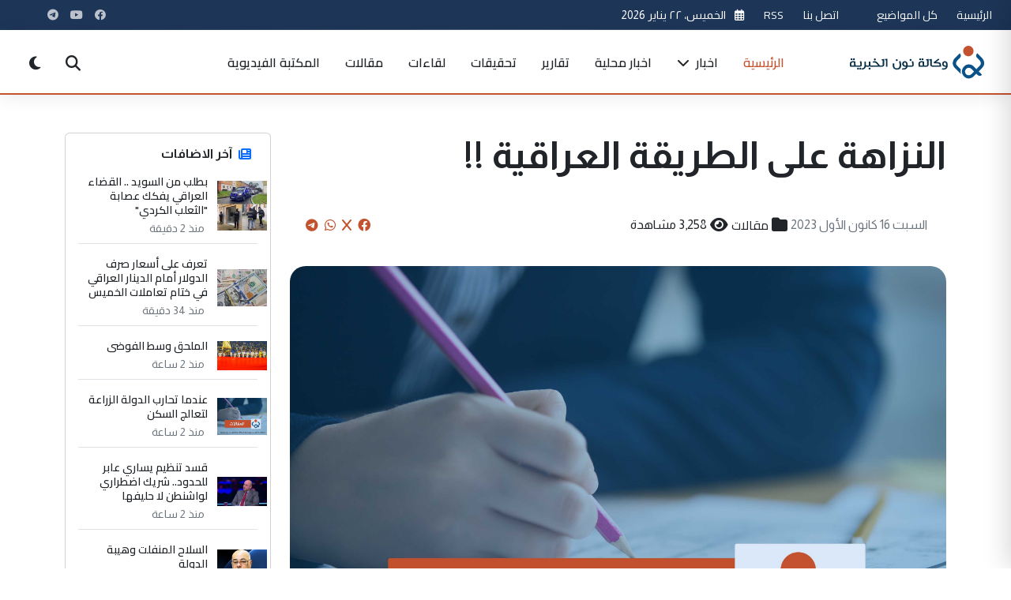

--- FILE ---
content_type: text/css
request_url: https://non14.net/assets/non/style/style.css?v=1.29
body_size: 19067
content:
/* Modern News Website - Core Styles
---------------------------------------- */
:root {
    --primary: #c3522e;
    --primary-light: #f6646e;
    --primary-dark: #c01c29;
    --secondary: #1d3557;
    --secondary-light: #3d5c88;
    --secondary-dark: #0e1a2b;
    --text-primary: #212529;
    --text-secondary: #6c757d;
    --light: #f8f9fa;
    --light-gray: #e9ecef;
    --dark: #212529;
    --bg-light: #f8f9fa;
    --transition-fast: 0.3s;
    --transition-medium: 0.5s;
    --transition-slow: 0.8s;
    --border-radius-sm: 0.25rem;
    --border-radius: 0.5rem;
    --border-radius-lg: 1rem;
    --shadow-sm: 0 0.125rem 0.25rem rgba(0, 0, 0, 0.075);
    --shadow: 0 0.5rem 1rem rgba(0, 0, 0, 0.15);
    --shadow-lg: 0 1rem 3rem rgba(0, 0, 0, 0.175);
    --shadow-hover: 0 0.5rem 1.5rem rgba(0, 0, 0, 0.2);
    --transition: all 0.3s cubic-bezier(0.165, 0.84, 0.44, 1);
    --radius-sm: 0.25rem;
    --radius: 0.5rem;
    --radius-lg: 1rem;
    --radius-pill: 50rem;
}

/* Reset & Base Styles
---------------------------------------- */
*, *::before, *::after {
    box-sizing: border-box;
}

html {
    scroll-behavior: smooth;
}

body {
    font-family: 'Almarai', sans-serif;
    color: var(--text-primary);
    background-color: #fff;
    overflow-x: hidden;
    line-height: 1.5;
    min-height: 100vh;
    position: relative;
}

a {
font-family: 'Cairo';
    color: var(--primary);
    text-decoration: none;
    transition: all var(--transition-fast) ease;
}

a:hover {
    color: var(--primary-dark);
    text-decoration: none;
}

button {
    cursor: pointer;
}

img {
    max-width: 100%;
    height: auto;
}

ul {
    list-style: none;
    padding: 0;
    margin: 0;
}

h1, h2, h3, h4, h5, h6 {
    font-weight: 700;
    line-height: 1.3;
}
.more-sports-news .swiper-slide {
    height: 300px !important;
}
/* Dark Mode Styles
---------------------------------------- */
.dark-mode {
    --gray-100: #1c1c1c;
    --gray-200: #2d2d2d;
    --gray-300: #3d3d3d;
    --gray-400: #525252;
    --gray-500: #777777;
    --gray-600: #a0a0a0;
    --gray-700: #c7c7c7;
    --gray-800: #dedede;
    --gray-900: #f8f8f8;
    --light: #121212;
    --white: #121212;
    background-color: var(--gray-100);
    color: var(--gray-900);
}

.dark-mode .bg-white {
    background-color: var(--gray-200) !important;
}

.dark-mode .shadow-sm,
.dark-mode .shadow-md,
.dark-mode .shadow-lg {
    box-shadow: 0 0.5rem 1rem rgba(0, 0, 0, 0.5) !important;
}

.dark-mode .border {
    border-color: var(--gray-300) !important;
}

.dark-mode .text-dark {
    color: var(--gray-900) !important;
}

.dark-mode .text-light {
    color: var(--gray-100) !important;
}

.dark-mode .text-muted {
    color: var(--gray-600) !important;
}

/* Header Styles - Improved
---------------------------------------- */
.neo-header {
    position: relative;
    z-index: 1000;
}

.top-bar {
    background-color: var(--secondary);
    color: #fff;
    font-size: 0.9rem;
    position: relative;
}

.top-bar::after {
    content: '';
    position: absolute;
    bottom: 0;
    left: 0;
    right: 0;
    height: 1px;
    background: linear-gradient(to right, rgba(255,255,255,0), rgba(255,255,255,0.2), rgba(255,255,255,0));
}

.social-links .social-link {
    color: #fff;
    margin-left: 0.75rem;
    opacity: 0.7;
    transition: all var(--transition-fast) ease;
}

.social-links .social-link:hover {
    opacity: 1;
    transform: translateY(-3px);
}

.btn-lang {
    font-size: 0.8rem;
    padding: 0.25rem 0.75rem;
    border-color: rgba(255,255,255,0.3);
}

.btn-lang:hover {
    background-color: var(--primary);
    border-color: var(--primary);
}

.main-header {
    background-color: #fff;
    box-shadow: 0 4px 20px rgba(0,0,0,0.08);
    position: relative;
    z-index: 100;
}

.dark-mode .main-header {
    background-color: var(--dark);
    box-shadow: 0 4px 20px rgba(0,0,0,0.3);
}

.logo-container {
    position: relative;
}

.logo-img {
    height: 50px;
    width: auto;
    transition: transform 0.3s ease;
}

.logo-container:hover .logo-img {
    transform: scale(1.05);
}

.main-nav {
    display: flex;
    justify-content: center;
}
.post-body-content p{
font-size:1.2rem;text-align: justify;
}
.nav-menu {
    display: flex;
    align-items: center;
    margin: 0;
    padding: 0;
    list-style: none;
    flex-wrap: wrap;
    justify-content: center;
}

.menu-item {
    /* position: relative; */
    padding: 0 0.75rem;
}

.menu-item > a {
    display: block;
    color: var(--text-primary);
    font-weight: 600;
    padding: 0.5rem 0.25rem;
    transition: all var(--transition-fast) ease;
    /* position: relative; */
}

.menu-item > a:hover, .menu-item.active > a {
    color: var(--primary);
}

.menu-item > a:after {
    content: '';
    position: absolute;
    bottom: 0;
    right: 0;
    width: 0;
    height: 2px;
    background-color: var(--primary);
    transition: width var(--transition-fast) ease;
}

.menu-item > a:hover:after, .menu-item.active > a:after {
    width: 100%;
    left: 0;
    right: auto;
}

.dark-mode .menu-item > a {
    color: #fff;
}

/* Fixed Megamenu and Dropdown Styles */
.has-dropdown {
    /* position: relative; */
}

.dropdown-menu {
    position: absolute;
    top: 100%;
    right: 0;
    background-color: #fff;
    padding: 0.75rem 0;
    border-radius: var(--border-radius);
    box-shadow: 0 10px 30px rgba(0,0,0,0.15);
    min-width: 200px;
    opacity: 0;
    visibility: hidden;
    transform: translateY(15px);
    transition: all 0.4s ease;
    z-index: 9999;
    list-style: none;
    border-top: 3px solid var(--primary);
}

.dark-mode .dropdown-menu {
    background-color: var(--gray-200);
    box-shadow: 0 10px 30px rgba(0,0,0,0.3);
}

.has-dropdown:hover .dropdown-menu {
    opacity: 1;
    visibility: visible;
    transform: translateY(0);
}

.dropdown-menu li {
    position: relative;
}

.dropdown-menu li a {
    display: block;
    padding: 0.6rem 1.5rem;
    color: var(--text-primary);
    font-weight: 500;
    transition: all 0.3s ease;
    position: relative;
}

.dropdown-menu li a:hover {
    background-color: rgba(230, 57, 70, 0.1);
    color: var(--primary);
    transform: translateX(-5px);
    padding-right: 2rem;
}

.dropdown-menu li a:hover::before {
    content: '\f104';
    font-family: 'Font Awesome 6 Free';
    font-weight: 900;
    position: absolute;
    right: 1rem;
    top: 50%;
    transform: translateY(-50%);
    color: var(--primary);
    transition: right 0.3s ease;
}

.dark-mode .dropdown-menu li a {
    color: #fff;
}

.dark-mode .dropdown-menu li a:hover {
    background-color: rgba(255,255,255,0.1);
}

/* Enhanced Megamenu */
.megamenu {
    position: absolute;
    width: 90vw;
    top: 100%;
    right: 5%;
    /* left: 0; */
    background-color: #fff;
    box-shadow: 0 15px 40px rgba(0,0,0,0.12);
    padding: 2rem 0;
    opacity: 0;
    visibility: hidden;
    transform: translateY(15px);
    transition: all 0.4s ease;
    z-index: 9999;
    border-top: 3px solid var(--primary);
}

.dark-mode .megamenu {
    background-color: var(--gray-200);
    box-shadow: 0 15px 40px rgba(0,0,0,0.3);
}

.has-dropdown:hover .megamenu {
    opacity: 1;
    visibility: visible;
    transform: translateY(0);
}

.megamenu-title {
    position: relative;
    font-weight: 700;
    margin-bottom: 1rem;
    padding-right: 1rem;
    font-size: 1.1rem;
    color: var(--secondary);
}

.dark-mode .megamenu-title {
    color: #fff;
}

.megamenu-title:before {
    content: '';
    position: absolute;
    right: 0;
    top: 50%;
    transform: translateY(-50%);
    width: 4px;
    height: 18px;
    background-color: var(--primary);
    border-radius: 2px;
}

.submenu-list {
    list-style: none;
    padding: 0;
    margin: 0;
}

.submenu-list li {
    margin-bottom: 0.6rem;
}

.submenu-list li a {
    color: var(--text-primary);
    font-weight: 500;
    transition: all 0.3s ease;
    display: block;
    padding: 0.3rem 0;
    position: relative;
    overflow: hidden;
}

.submenu-list li a i {
    transition: transform 0.3s ease;
}

.dark-mode .submenu-list li a {
    color: rgba(255,255,255,0.8);
}

.submenu-list li a:hover {
    color: var(--primary);
    transform: translateX(-5px);
}

.submenu-list li a:hover i {
    transform: translateX(-3px);
}

.megamenu-featured {
    position: relative;
    transition: transform 0.3s ease;
    overflow: hidden;
    border-radius: var(--border-radius);
    box-shadow: 0 5px 15px rgba(0,0,0,0.1);
}

.megamenu-featured:hover {
    transform: translateY(-5px);
}

.featured-img-container {
    position: relative;
    overflow: hidden;
    border-radius: var(--border-radius) var(--border-radius) 0 0;
}

.featured-img-container img {
    transition: transform 0.6s ease;
}

.megamenu-featured:hover .featured-img-container img {
    transform: scale(1.05);
}

.featured-overlay {
    position: absolute;
    top: 0;
    left: 0;
    width: 100%;
    height: 100%;
    background: linear-gradient(to bottom, rgba(0,0,0,0.1) 0%, rgba(0,0,0,0.7) 100%);
    z-index: 1;
}

.header-tools {
    display: flex;
    align-items: center;
}

.btn-tool {
    background: none;
    border: none;
    color: var(--text-primary);
    font-size: 1.2rem;
    width: 40px;
    height: 40px;
    border-radius: 50%;
    display: flex;
    align-items: center;
    justify-content: center;
    transition: all var(--transition-fast) ease;
    cursor: pointer;
    position: relative;
    overflow: hidden;
}

.btn-tool:before {
    content: '';
    position: absolute;
    top: 0;
    left: 0;
    width: 100%;
    height: 100%;
    background: rgba(230, 57, 70, 0.1);
    border-radius: 50%;
    transform: scale(0);
    transition: transform 0.3s ease;
    z-index: -1;
}

.dark-mode .btn-tool {
    color: #fff;
}

.btn-tool:hover {
    color: var(--primary);
}

.btn-tool:hover::before {
    transform: scale(1);
}

.dark-mode .btn-tool:hover::before {
    background: rgba(255,255,255,0.1);
}

.hamburger {
    position: relative;
    width: 24px;
    height: 18px;
}

.hamburger span {
    position: absolute;
    left: 0;
    width: 100%;
    height: 2px;
    background-color: var(--text-primary);
    transition: all var(--transition-fast) ease;
}

.dark-mode .hamburger span {
    background-color: #fff;
}

.hamburger span:nth-child(1) {
    top: 0;
}

.hamburger span:nth-child(2) {
    top: 8px;
}

.hamburger span:nth-child(3) {
    top: 16px;
}

/* Enhanced Search Overlay */
.search-overlay {
    position: fixed;
    top: 0;
    left: 0;
    width: 100%;
    height: 100%;
    background-color: rgba(0, 0, 0, 0.9);
    z-index: 9999;
    display: flex;
    align-items: center;
    justify-content: center;
    opacity: 0;
    visibility: hidden;
    transition: all 0.4s ease;
}

.search-overlay.show {
    opacity: 1;
    visibility: visible;
}

.search-panel {
    position: relative;
    width: 100%;
    max-width: 800px;
    padding: 2rem;
    color: #fff;
    transform: translateY(30px);
    transition: transform 0.5s ease;
}

.search-overlay.show .search-panel {
    transform: translateY(0);
}

.search-close {
    position: absolute;
    top: 0;
    right: 0;
    color: #fff;
    background: none;
    border: none;
    font-size: 2rem;
    cursor: pointer;
    opacity: 0.7;
    transition: all 0.3s ease;
}

.search-close:hover {
    opacity: 1;
    transform: rotate(90deg);
}

.search-content h3 {
    font-size: 2rem;
    margin-bottom: 1.5rem;
    color: #fff;
}

.search-form .input-group {
    box-shadow: 0 5px 20px rgba(0, 0, 0, 0.3);
    border-radius: var(--border-radius);
    overflow: hidden;
}

.search-form .form-control {
    background-color: rgba(255, 255, 255, 0.1);
    border: none;
    color: #fff;
    height: 60px;
    padding: 0 1.5rem;
    border-radius: var(--border-radius) 0 0 var(--border-radius);
}

.search-form .form-control::placeholder {
    color: rgba(255, 255, 255, 0.6);
}

.search-form .btn {
    width: 60px;
    height: 60px;
    font-size: 1.2rem;
}

.popular-tags {
    display: flex;
    flex-wrap: wrap;
    margin-top: 1rem;
}

.popular-tag {
    display: inline-block;
    padding: 0.5rem 1rem;
    background-color: rgba(255, 255, 255, 0.1);
    color: #fff;
    border-radius: var(--border-radius-pill);
    margin-left: 0.5rem;
    margin-bottom: 0.5rem;
    font-size: 0.9rem;
    transition: all 0.3s ease;
}

.popular-tag:hover {
    background-color: var(--primary);
    color: #fff;
    transform: translateY(-3px);
}

/* Enhanced Mobile Menu */
.mobile-menu {
    position: fixed;
    top: 0;
    bottom: 0;
    right: -320px;
    width: 320px;
    background-color: #fff;
    z-index: 9999;
    transition: all 0.4s cubic-bezier(0.77, 0, 0.175, 1);
    overflow-y: auto;
    display: flex;
    flex-direction: column;
    box-shadow: -5px 0 30px rgba(0, 0, 0, 0.15);
}

.dark-mode .mobile-menu {
    background-color: var(--gray-200);
    box-shadow: -5px 0 30px rgba(0, 0, 0, 0.3);
}

.mobile-menu.show {
    right: 0;
}

.mobile-menu-header {
    padding: 1.5rem;
    display: flex;
    align-items: center;
    justify-content: space-between;
    border-bottom: 1px solid rgba(0, 0, 0, 0.1);
}

.dark-mode .mobile-menu-header {
    border-bottom: 1px solid rgba(255, 255, 255, 0.1);
}

.mobile-menu-close {
    background: none;
    border: none;
    font-size: 1.5rem;
    color: var(--text-primary);
    cursor: pointer;
    transition: all 0.3s ease;
}

.dark-mode .mobile-menu-close {
    color: #fff;
}

.mobile-menu-close:hover {
    color: var(--primary);
    transform: rotate(90deg);
}

.mobile-menu-body {
    flex: 1;
    padding: 1rem 0;
}

.mobile-nav {
    list-style: none;
    padding: 0;
    margin: 0;
}

.mobile-nav li {
    border-bottom: 1px solid rgba(0, 0, 0, 0.05);
}

.dark-mode .mobile-nav li {
    border-bottom: 1px solid rgba(255, 255, 255, 0.05);
}

.mobile-nav li a {
    display: block;
    padding: 1rem 1.5rem;
    color: var(--text-primary);
    font-weight: 600;
    transition: all 0.3s ease;
}

.dark-mode .mobile-nav li a {
    color: #fff;
}

.mobile-nav li.active a {
    color: var(--primary);
}

.mobile-nav li a:hover {
    background-color: rgba(230, 57, 70, 0.05);
    color: var(--primary);
}

.mobile-nav .submenu-toggle {
    display: flex;
    align-items: center;
    justify-content: space-between;
}

.mobile-nav .submenu-toggle i {
    transition: transform 0.3s ease;
}

.mobile-nav .submenu-toggle.active i {
    transform: rotate(180deg);
}

.mobile-submenu {
    padding-left: 1rem;
    list-style: none;
    max-height: 0;
    overflow: hidden;
    transition: max-height 0.5s ease;
    background-color: rgba(0, 0, 0, 0.02);
}

.dark-mode .mobile-submenu {
    background-color: rgba(255, 255, 255, 0.05);
}

.mobile-submenu.show {
    max-height: 1000px;
}

.mobile-submenu li {
    border-bottom: none;
}

.mobile-submenu li a {
    padding: 0.8rem 1.5rem;
    font-weight: 400;
    display: block;
    color: var(--text-secondary);
    font-size: 0.95rem;
}

.dark-mode .mobile-submenu li a {
    color: rgba(255, 255, 255, 0.7);
}

.mobile-submenu li a:hover {
    color: var(--primary);
}

.mobile-menu-footer {
    padding: 1.5rem;
    border-top: 1px solid rgba(0, 0, 0, 0.1);
}

.dark-mode .mobile-menu-footer {
    border-top: 1px solid rgba(255, 255, 255, 0.1);
}

.mobile-social {
    display: flex;
    gap: 0.5rem;
    margin-bottom: 1rem;
}

.social-icon-sm {
    width: 40px;
    height: 40px;
    display: flex;
    align-items: center;
    justify-content: center;
    color: #fff;
    background-color: var(--secondary);
    border-radius: 50%;
    transition: all 0.3s ease;
}

.social-icon-sm:hover {
    background-color: var(--primary);
    transform: translateY(-3px);
}

/* Preloader */
.preloader {
    position: fixed;
    top: 0;
    left: 0;
    width: 100%;
    height: 100%;
    background-color: #fff;
    display: flex;
    justify-content: center;
    align-items: center;
    z-index: 9999;
    transition: opacity 0.5s ease-out, visibility 0.5s ease-out;
}

.dark-mode .preloader {
    background-color: #121212;
}

.preloader.fade-out {
    opacity: 0;
    visibility: hidden;
}

.preloader-content {
    display: flex;
    flex-direction: column;
    align-items: center;
}

.preloader-logo {
    width: 120px;
    margin-bottom: 20px;
}

.preloader-spinner {
    position: relative;
    width: 60px;
    height: 60px;
}

.preloader-spinner:after {
    content: '';
    position: absolute;
    border: 4px solid #f3f3f3;
    border-top: 4px solid var(--primary);
    border-radius: 50%;
    width: 100%;
    height: 100%;
    animation: spin 1s linear infinite;
}

@keyframes spin {
    0% { transform: rotate(0deg); }
    100% { transform: rotate(360deg); }
}

.reading-progress-bar {
    position: fixed;
    top: 0;
    left: 0;
    height: 3px;
    width: 0;
    background: linear-gradient(to right, var(--primary), var(--secondary));
    z-index: 2000;
    transition: width 0.1s ease;
}

/* Enhanced News Ticker */
.ticker-wrapper {
    background-color: var(--primary);
    color: #fff;
    overflow: hidden;
    position: relative;
    height: 40px;
    display: flex;
    align-items: center;
    box-shadow: 0 4px 15px rgba(230, 57, 70, 0.3);
    z-index: 99;
}

.ticker-label {
    background-color: var(--primary-dark);
    color: #fff;
    height: 100%;
    padding: 0 15px;
    display: flex;
    align-items: center;
    font-weight: 700;
    position: relative;
    min-width: 80px;
    z-index: 2;
}

.label-arrow {
    fill: var(--primary-dark);
    height: 100%;
    width: 20px;
    margin-right: -20px;
    position: relative;
    z-index: 2;
}

.ticker-container {
    flex: 1;
    overflow: hidden;
    height: 100%;
}

.ticker-container .swiper {
    height: 100%;
}

.ticker-container .swiper-wrapper {
    align-items: center;
}

.ticker-item {
    display: flex;
    align-items: center;
    color: #fff;
    white-space: nowrap;
    height: 100%;
    padding: 0 10px;
    transition: all 0.3s ease;
}

.ticker-item:hover {
    background-color: rgba(255, 255, 255, 0.1);
}

.ticker-time {
    font-weight: 600;
    margin-left: 10px;
    background-color: rgba(255, 255, 255, 0.2);
    padding: 2px 8px;
    border-radius: 4px;
    font-size: 0.85rem;
}

.ticker-controls {
    display: flex;
    align-items: center;
    margin-right: 10px;
}
.featured-tertiary-image-container{
height:300px;overflow:hidden
}
.ticker-button {
    width: 30px;
    height: 30px;
    display: flex;
    align-items: center;
    justify-content: center;
    color: #fff;
    background-color: rgba(0, 0, 0, 0.1);
    border: none;
    border-radius: 50%;
    margin-right: 5px;
    cursor: pointer;
    transition: all 0.3s ease;
}

.ticker-button:hover {
    background-color: rgba(0, 0, 0, 0.2);
}

/* Enhanced Hero Section */
.hero-section {
    position: relative;
    margin-bottom: 2rem;
    overflow: hidden;
}

.hero-swiper {
    height: 400px;
}

.hero-slide {
    position: relative;
    overflow: hidden;
}

.hero-bg {
    position: absolute;
    top: 0;
    left: 0;
    width: 100%;
    height: 100%;
    background-size: cover;
    background-position: center;
    transform: scale(1);
    transition: transform 10s ease;
}

.swiper-slide-active .hero-bg {
    transform: scale(1.1);
}

.hero-overlay {
    position: absolute;
    top: 0;
    left: 0;
    width: 100%;
    height: 100%;
    background: linear-gradient(to bottom, rgba(0,0,0,0.2) 0%, rgba(0,0,0,0.7) 100%);
}

.hero-content {
 
    position: absolute;
    bottom: 10px;
    right: 20px;
    color: #fff;
    padding: 4rem 0;
    /* height: 100%; */
    display: flex
;
    align-items: center;
}


.hero-meta {
    margin-bottom: 1rem;
    font-size: 1rem;
}

.hero-cat {
    background-color: var(--primary);
    color: #fff;
    padding: 0.25rem 0.75rem;
    border-radius: var(--border-radius-pill);
    font-weight: 600;
    font-size: 0.85rem;
    margin-left: 0.75rem;
}

.hero-date {
    opacity: 0.8;
    background: #00000075;
    padding: 2px 10px;
}
.hero-title {
    font-size: 1.5rem;
    font-weight: 800;
    margin-bottom: 1.5rem;
    line-height: 1.2;
}

.hero-description {
    font-size: 1rem;
    opacity: 0.85;
    margin-bottom: 2rem;
    max-width: 700px;
}

.hero-actions {
    display: flex;
    align-items: center;
}

.btn-share {
    width: 45px;
    height: 45px;
    background-color: rgba(255,255,255,0.2);
    color: #fff;
    border-radius: 50%;
    display: flex;
    align-items: center;
    justify-content: center;
    border: none;
    cursor: pointer;
    transition: all 0.3s ease;
    position: relative;
}

.btn-share:hover {
    background-color: #fff;
    color: var(--primary);
}

.share-dropdown {
    position: absolute;
    top: 100%;
    left: 50%;
    transform: translateX(-50%) translateY(10px);
    background-color: #fff;
    border-radius: var(--border-radius);
    box-shadow: 0 5px 15px rgba(0,0,0,0.2);
    padding: 0.5rem;
    display: flex;
    opacity: 0;
    visibility: hidden;
    transition: all 0.3s ease;
    margin-top: 10px;
    z-index: 10;
}

.share-dropdown.show {
    opacity: 1;
    visibility: visible;
    transform: translateX(-50%) translateY(0);
}

.share-dropdown a {
    width: 35px;
    height: 35px;
    display: flex;
    align-items: center;
    justify-content: center;
    color: #fff;
    border-radius: 50%;
    margin: 0 0.25rem;
    font-size: 1rem;
    transition: all 0.3s ease;
}

.share-dropdown a:nth-child(1) {
    background-color: #3b5998;
}

.share-dropdown a:nth-child(2) {
    background-color: #1DA1F2;
}

.share-dropdown a:nth-child(3) {
    background-color: #25D366;
}

.share-dropdown a:nth-child(4) {
    background-color: #0088cc;
}

.share-dropdown a:hover {
    transform: translateY(-3px);
}

.hero-pagination {
    position: absolute;
    bottom: 20px !important;
    text-align: center;
    z-index: 10;
}

.hero-pagination .swiper-pagination-bullet {
    width: 10px;
    height: 10px;
    background-color: #fff;
    opacity: 0.5;
    transition: all 0.3s ease;
    margin: 0 5px;
}

.hero-pagination .swiper-pagination-bullet-active {
    opacity: 1;
    width: 20px;
    border-radius: 5px;
    background-color: var(--primary);
}

.hero-button-next,
.hero-button-prev {
    position: absolute;
    top: 50%;
    transform: translateY(-80%);
    width: 50px;
    height: 50px;
    background-color: rgba(255,255,255,0.2);
    color: #fff;
    border-radius: 50%;
    display: flex;
    align-items: center;
    justify-content: center;
    font-size: 1.2rem;
    transition: all 0.3s ease;
    z-index: 10;
}

.hero-button-next:hover,
.hero-button-prev:hover {
    background-color: var(--primary);
}

.hero-button-next:after,
.hero-button-prev:after {
    font-size: 1.2rem;
}

/* Enhanced Featured News Section */
.featured-news {
    position: relative;
}

.section-heading {
    margin-bottom: 2rem;
    position: relative;
}

.section-title {
    font-size: 2rem;
    font-weight: 800;
    position: relative;
    display: inline-block;
    margin-bottom: 0;
}

.section-title:after {
    content: '';
    position: absolute;
    bottom: -10px;
    right: 0;
    width: 60%;
    height: 4px;
    background-color: var(--primary);
    border-radius: 2px;
}

.article-card {
    transition: all 0.4s ease;
    border-radius: var(--border-radius);
    overflow: hidden;
    box-shadow: 0 5px 15px rgba(0,0,0,0.05);
    height: 100%;
}

.article-card:hover {
    transform: translateY(-10px);
    box-shadow: 0 15px 30px rgba(0,0,0,0.1);
}

.img-wrapper {
    overflow: hidden;
    position: relative;
}

.img-wrapper img {
    transition: transform 0.6s ease;
    width: 100%;
    height: 100%;
    object-fit: cover;
}

.article-card:hover .img-wrapper img {
    transform: scale(1.05);
}

.card-body {
    position: relative;
}

.article-date,
.article-views {
    font-size: 0.85rem;
}

.card-title {
    line-height: 1.4;
    margin-top: 0.5rem;
    margin-bottom: 1rem;
    font-weight: 700;
}

.card-title a {
    color: var(--text-primary);
    transition: color 0.3s ease;
}

.card-title a:hover {
    color: var(--primary);
}

.dark-mode .card-title a {
    color: #fff;
}

.article-author {
    border-top: 1px solid rgba(0,0,0,0.1);
    padding-top: 1rem;
}

.dark-mode .article-author {
    border-top: 1px solid rgba(255, 255, 255, 0.1);
}

/* Enhanced Category Tabs */
.category-tabs {
    padding: 60px 0;
    position: relative;
}

.nav-pills {
    background-color: #fff;
    border-radius: var(--border-radius-pill);
    padding: 0.25rem;
    box-shadow: 0 5px 15px rgba(0,0,0,0.05);
}

.dark-mode .nav-pills {
    background-color: var(--gray-300);
}

.nav-pills .nav-link {
    color: var(--text-primary);
    font-weight: 600;
    border-radius: var(--border-radius-pill);
    padding: 0.5rem 1rem;
    transition: all 0.3s ease;
    border: none;
}

.dark-mode .nav-pills .nav-link {
    color: rgba(255,255,255,0.7);
}

.nav-pills .nav-link:hover {
    color: var(--primary);
}

.nav-pills .nav-link.active {
    background-color: var(--primary);
    color: #fff;
    box-shadow: 0 3px 10px rgba(230, 57, 70, 0.3);
}

.tab-content {
    margin-top: 2rem;
}

.category-tab-pane .swiper {
    padding: 1rem 0 3rem 0;
}

.category-tab-pane .swiper-pagination {
    bottom: 0;
}

.category-tab-pane .swiper-button-next,
.category-tab-pane .swiper-button-prev {
    color: var(--primary);
    background-color: #fff;
    width: 40px;
    height: 40px;
    border-radius: 50%;
    box-shadow: 0 3px 10px rgba(0,0,0,0.1);
}

.dark-mode .category-tab-pane .swiper-button-next,
.dark-mode .category-tab-pane .swiper-button-prev {
    background-color: var(--gray-300);
}

.category-tab-pane .swiper-button-next:after,
.category-tab-pane .swiper-button-prev:after {
    font-size: 1rem;
}

/* Enhanced Video Gallery Section - فيديو نون */
.video-gallery {
    position: relative;
    padding: 5rem 0;
    background: linear-gradient(135deg, rgba(248, 249, 250, 0.9) 0%, rgba(255, 255, 255, 0.97) 100%);
    overflow: hidden;
}

.dark-mode .video-gallery {
    background: linear-gradient(135deg, rgba(29, 53, 87, 0.05) 0%, rgba(14, 26, 43, 0.1) 100%);
}

/* Visual decorative elements */
.video-gallery::before {
    content: '';
    position: absolute;
    top: -100px;
    left: 10%;
    width: 200px;
    height: 200px;
    border-radius: 50%;
    background: linear-gradient(45deg, var(--primary-light), var(--primary));
    opacity: 0.05;
    filter: blur(40px);
}

.video-gallery::after {
    content: '';
    position: absolute;
    bottom: -100px;
    right: 10%;
    width: 250px;
    height: 250px;
    border-radius: 50%;
    background: linear-gradient(45deg, var(--secondary), var(--secondary-light));
    opacity: 0.07;
    filter: blur(50px);
}

/* Enhanced Section Header */
.video-section-header {
    position: relative;
    margin-bottom: 3rem;
    display: flex;
    justify-content: space-between;
    align-items: center;
}

.video-section-title {
    font-size: 2.75rem;
    font-weight: 800;
    position: relative;
    display: inline-block;
    background: linear-gradient(90deg, var(--primary) 30%, var(--primary-dark) 100%);
    -webkit-background-clip: text;
    -webkit-text-fill-color: transparent;
    margin-bottom: 0;
}

.video-section-title::after {
    content: '';
    position: absolute;
    bottom: -10px;
    right: 0;
    width: 70%;
    height: 4px;
    background: linear-gradient(90deg, var(--primary), var(--primary-light));
    border-radius: 50px;
}

.video-section-title::before {
    content: 'نون';
    position: absolute;
    top: -70%;
    right: -15px;
    font-size: 6rem;
    font-weight: 900;
    opacity: 0.05;
    color: var(--primary);
    z-index: -1;
    transform: rotate(-7deg);
}

.video-gallery .view-all-link {
    padding: 0.75rem 1.5rem;
    border-radius: 50px;
    font-weight: 600;
    color: var(--primary);
    background: linear-gradient(90deg, rgba(230, 57, 70, 0.08) 0%, rgba(230, 57, 70, 0.15) 100%);
    border: 1px solid rgba(230, 57, 70, 0.2);
    box-shadow: 0 5px 15px rgba(230, 57, 70, 0.15);
    transition: all 0.4s cubic-bezier(0.165, 0.84, 0.44, 1);
    position: relative;
    overflow: hidden;
    z-index: 1;
    will-change: transform;
    transform: translateZ(0);
}

.video-gallery .view-all-link i {
    transition: transform 0.5s cubic-bezier(0.175, 0.885, 0.32, 1.275);
    display: inline-block;
    margin-right: 5px;
}

.video-gallery .view-all-link:hover {
    transform: translateY(-3px);
    color: #fff;
    background: var(--primary);
}

.video-gallery .view-all-link:hover i {
    transform: translateX(-8px);
}

/* Main Featured Video Card */
.featured-video-card {
    border-radius: 20px;
    overflow: hidden;
    background: #fff;
    box-shadow: 0 5px 15px rgba(0, 0, 0, 0.08);
    transition: transform 0.3s ease;
    transform: translateY(0);
    height: 100%;
    position: relative;
    will-change: transform;
    transform: translateZ(0);
}

.dark-mode .featured-video-card {
    background: rgba(255, 255, 255, 0.03);
    box-shadow: 0 10px 30px rgba(0, 0, 0, 0.2);
    backdrop-filter: blur(10px);
    border: 1px solid rgba(255, 255, 255, 0.05);
}

.featured-video-card:hover {
    transform: translateY(-7px);
}

.featured-video-wrapper {
    position: relative;
    overflow: hidden;
    border-radius: 16px;
    margin: 0.75rem;
    box-shadow: 0 5px 15px rgba(0, 0, 0, 0.1);
    height: 350px;
}

.featured-video-wrapper img {
    width: 100%;
    height: 100%;
    object-fit: cover;
    transition: transform 1.2s ease;
}

.featured-video-card:hover .featured-video-wrapper img {
    transform: scale(1.05);
    filter: none;
}

.featured-video-wrapper::before {
    content: '';
    position: absolute;
    top: 0;
    left: 0;
    right: 0;
    bottom: 0;
    background: linear-gradient(to bottom, 
        rgba(0, 0, 0, 0.1) 0%, 
        rgba(0, 0, 0, 0.3) 40%,
        rgba(0, 0, 0, 0.7) 100%);
    z-index: 1;
    transition: opacity 0.6s ease;
}

.featured-video-card:hover .featured-video-wrapper::before {
    opacity: 0.9;
}

/* Enhanced Play Button */
.btn-play-featured {
    position: absolute;
    top: 50%;
    left: 50%;
    transform: translate(-50%, -50%) scale(1);
    width: 85px;
    height: 85px;
    border-radius: 50%;
    display: flex;
    align-items: center;
    justify-content: center;
    border: none;
    cursor: pointer;
    z-index: 2;
    color: #fff;
    transition: all 0.6s cubic-bezier(0.175, 0.885, 0.32, 1.275);
    background: rgba(230, 57, 70, 0.85);
    box-shadow: 0 10px 30px rgba(230, 57, 70, 0.3);
    will-change: transform;
    transform: translateZ(0);
}

.btn-play-featured::before,
.btn-play-featured::after {
    content: '';
    position: absolute;
    border-radius: 50%;
    border: 2px solid rgba(255, 255, 255, 0.5);
    top: -5px;
    right: -5px;
    bottom: -5px;
    left: -5px;
}

.btn-play-featured::before {
    animation: pulse-play 2s infinite;
}

.btn-play-featured::after {
    animation: pulse-play 2s 0.5s infinite;
}

@keyframes pulse-play {
    0% {
        transform: scale(1);
        opacity: 0.8;
    }
    100% {
        transform: scale(1.4);
        opacity: 0;
    }
}

.featured-video-card:hover .btn-play-featured {
    transform: translate(-50%, -50%) scale(1.1);
    background: var(--primary);
    box-shadow: 0 15px 35px rgba(230, 57, 70, 0.5);
}

.btn-play-featured i {
    font-size: 2.2rem;
    margin-right: -5px;
    transition: transform 0.5s ease;
}

.featured-video-card:hover .btn-play-featured i {
    transform: scale(1.2);
}

/* Video Meta Badges */
.video-meta {
    position: absolute;
    bottom: 20px;
    right: 20px;
    display: flex;
    align-items: center;
    gap: 10px;
    z-index: 2;
}

.video-duration {
    background-color: rgba(0, 0, 0, 0.8);
    color: #fff;
    padding: 0.5rem 0.9rem;
    border-radius: 30px;
    font-size: 0.85rem;
    font-weight: 600;
    display: flex;
    align-items: center;
}

.video-duration i {
    margin-left: 5px;
    color: var(--primary-light);
}

.video-quality {
    background-color: rgba(0, 0, 0, 0.8);
    color: #fff;
    padding: 0.5rem 0.9rem;
    border-radius: 30px;
    font-size: 0.85rem;
    font-weight: 600;
}

/* Video Content */
.featured-video-content {
    padding: 1.75rem;
}

.featured-video-category {
    display: inline-block;
    background: linear-gradient(90deg, var(--primary), var(--primary-dark));
    color: #fff;
    padding: 0.5rem 1rem;
    border-radius: 30px;
    font-size: 0.85rem;
    font-weight: 700;
    margin-bottom: 0.75rem;
    box-shadow: 0 3px 10px rgba(230, 57, 70, 0.25);
    transition: all 0.5s ease;
}

.featured-video-card:hover .featured-video-category {
    transform: translateY(-3px) scale(1.05);
    box-shadow: 0 5px 15px rgba(230, 57, 70, 0.4);
}

.featured-video-title {
    font-size: 1.6rem;
    line-height: 1.4;
    margin-bottom: 0.75rem;
    font-weight: 800;
}

.featured-video-title a {
    color: var(--text-primary);
    display: block;
    transition: all 0.4s ease;
    overflow: hidden;
    text-overflow: ellipsis;
    display: -webkit-box;
    -webkit-line-clamp: 2;
    -webkit-box-orient: vertical;
}

.featured-video-card:hover .featured-video-title a {
    color: var(--primary);
}

.dark-mode .featured-video-title a {
    color: #fff;
}

.featured-video-desc {
    color: var(--text-secondary);
    line-height: 1.7;
    margin-bottom: 1.25rem;
    font-size: 1rem;
    display: -webkit-box;
    -webkit-line-clamp: 2;
    -webkit-box-orient: vertical;
    overflow: hidden;
    text-overflow: ellipsis;
}

.dark-mode .featured-video-desc {
    color: rgba(255, 255, 255, 0.7);
}

/* Video Stats Row */
.video-stats {
    display: flex;
    align-items: center;
    margin-bottom: 1.25rem;
    flex-wrap: wrap;
    gap: 0.5rem;
}

.video-stat {
    display: flex;
    align-items: center;
    color: var(--text-secondary);
    font-size: 0.9rem;
    background: rgba(0, 0, 0, 0.04);
    padding: 0.5rem 1rem;
    border-radius: 30px;
    transition: all 0.3s ease;
}

.dark-mode .video-stat {
    color: rgba(255, 255, 255, 0.7);
    background: rgba(255, 255, 255, 0.05);
}

.video-stat:hover {
    background: rgba(230, 57, 70, 0.08);
    transform: translateY(-2px);
}

.video-stat i {
    margin-left: 8px;
    color: var(--primary);
    font-size: 0.85rem;
}

/* Reporter Info */
.reporter {
    display: flex;
    align-items: center;
    padding-top: 1.25rem;
    border-top: 1px solid rgba(0, 0, 0, 0.08);
    transition: all 0.3s ease;
}

.dark-mode .reporter {
    border-top: 1px solid rgba(255, 255, 255, 0.08);
}

.reporter-img {
    width: 50px;
    height: 50px;
    border-radius: 50%;
    overflow: hidden;
    margin-left: 1rem;
    border: 2px solid var(--light);
    transition: all 0.4s cubic-bezier(0.175, 0.885, 0.32, 1.275);
}

.dark-mode .reporter-img {
    border-color: rgba(255, 255, 255, 0.1);
}

.reporter-img img {
    width: 100%;
    height: 100%;
    object-fit: cover;
}

.featured-video-card:hover .reporter-img {
    transform: scale(1.15);
    border-color: var(--primary-light);
    box-shadow: 0 5px 15px rgba(0, 0, 0, 0.1);
}

.reporter-info {
    flex: 1;
}

.reporter-name {
    font-weight: 700;
    color: var(--text-primary);
    margin-bottom: 0.2rem;
    font-size: 1rem;
    transition: color 0.3s ease;
}

.dark-mode .reporter-name {
    color: rgba(255, 255, 255, 0.9);
}

.featured-video-card:hover .reporter-name {
    color: var(--primary);
}

.reporter-role {
    color: var(--text-secondary);
    font-size: 0.85rem;
}

.dark-mode .reporter-role {
    color: rgba(255, 255, 255, 0.6);
}

/* Secondary Videos Grid */
.videos-grid {
    display: grid;
    grid-template-columns: repeat(2, 1fr);
    gap: 1.75rem;
    height: 100%;
}
.videos-v-grid {
    display: grid;
    grid-template-columns: repeat(4, 1fr);
    gap: 1.75rem;
    height: 100%;
}
.videos-s-grid {
    display: grid;
    grid-template-columns: repeat(3, 1fr);
    gap: 1.75rem;
    height: 100%;
}

/* Secondary Video Cards */
.video-card-sm {
    border-radius: 15px;
    overflow: hidden;
    box-shadow: 0 5px 15px rgba(0, 0, 0, 0.08);
    transition: transform 0.3s ease;
    background: #fff;
    height: 100%;
    position: relative;
    will-change: transform;
    transform: translateZ(0);
}

.dark-mode .video-card-sm {
    background: rgba(255, 255, 255, 0.03);
    box-shadow: 0 8px 20px rgba(0, 0, 0, 0.15);
    backdrop-filter: blur(10px);
    border: 1px solid rgba(255, 255, 255, 0.05);
}

.video-card-sm:hover {
    transform: translateY(-7px);
}

.video-wrapper-sm {
    position: relative;
    overflow: hidden;
    border-radius: 12px;
    margin: 0.6rem;
    min-height: 160px;
}

.video-wrapper-sm::before {
    content: '';
    position: absolute;
    top: 0;
    left: 0;
    right: 0;
    bottom: 0;
    background: linear-gradient(to bottom, rgba(0, 0, 0, 0.1), rgba(0, 0, 0, 0.7));
    z-index: 1;
    transition: opacity 0.5s ease;
}

.video-wrapper-sm img {
    width: 100%;
    height: 100%;
    object-fit: cover;
    transition: all 0.8s ease;
}

.video-card-sm:hover .video-wrapper-sm img {
    transform: scale(1.05);
    filter: none;
}

.btn-play-sm {
    position: absolute;
    top: 50%;
    left: 50%;
    transform: translate(-50%, -50%) scale(1);
    width: 50px;
    height: 50px;
    background-color: rgba(230, 57, 70, 0.85);
    color: #fff;
    border-radius: 50%;
    display: flex;
    align-items: center;
    justify-content: center;
    border: none;
    cursor: pointer;
    z-index: 2;
    box-shadow: 0 5px 15px rgba(230, 57, 70, 0.3);
    transition: all 0.5s cubic-bezier(0.175, 0.885, 0.32, 1.275);
    will-change: transform;
    transform: translateZ(0);
}

.btn-play-sm::before {
    content: '';
    position: absolute;
    top: -3px;
    right: -3px;
    bottom: -3px;
    left: -3px;
    border-radius: 50%;
    border: 2px solid rgba(255, 255, 255, 0.5);
    animation: pulse-play-sm 2s infinite;
}

@keyframes pulse-play-sm {
    0% {
        transform: scale(1);
        opacity: 0.8;
    }
    100% {
        transform: scale(1.4);
        opacity: 0;
    }
}

.video-card-sm:hover .btn-play-sm {
    transform: translate(-50%, -50%) scale(1.1);
    background-color: var(--primary);
    box-shadow: 0 8px 20px rgba(230, 57, 70, 0.4);
}

.btn-play-sm i {
    font-size: 1.2rem;
    margin-right: -3px;
    transition: transform 0.3s ease;
}

.video-card-sm:hover .btn-play-sm i {
    transform: scale(1.2);
}

/* Small Video Duration & Badges */
.video-duration-sm {
    position: absolute;
    bottom: 10px;
    right: 10px;
    background-color: rgba(0, 0, 0, 0.7);
    color: #fff;
    padding: 0.35rem 0.7rem;
    border-radius: 20px;
    font-size: 0.75rem;
    font-weight: 500;
    z-index: 2;
    display: flex;
    align-items: center;
}

.video-duration-sm i {
    font-size: 0.7rem;
    margin-left: 5px;
    color: var(--primary-light);
}

.video-badge {
    position: absolute;
    top: 10px;
    right: 10px;
    z-index: 2;
    padding: 0.35rem 0.7rem;
    border-radius: 20px;
    font-size: 0.75rem;
    font-weight: 700;
}

.badge-live {
    background: linear-gradient(45deg, #dc3545, #fd7e14);
    color: #fff;
    animation: pulse-live 1.5s infinite;
}

@keyframes pulse-live {
    0%, 100% {
        opacity: 1;
        transform: scale(1);
    }
    50% {
        opacity: 0.8;
        transform: scale(1.05);
    }
}

.badge-exclusive {
    background: linear-gradient(45deg, #ffc107, #fd7e14);
    color: #000;
}

.badge-new {
    background: linear-gradient(45deg, #198754, #20c997);
    color: #fff;
}

/* Small Video Content */
.video-sm-content {
    padding: 1.25rem;
}

.video-sm-title {
    font-size: 1rem;
    line-height: 1.5;
    margin-bottom: 0.75rem;
    font-weight: 700;
}

.video-sm-title a {
    color: var(--text-primary);
    display: block;
    transition: all 0.3s ease;
    overflow: hidden;
    text-overflow: ellipsis;
    display: -webkit-box;
    -webkit-line-clamp: 2;
    -webkit-box-orient: vertical;
}

.video-card-sm:hover .video-sm-title a {
    color: var(--primary);
}

.dark-mode .video-sm-title a {
    color: #fff;
}

.video-sm-meta {
    display: flex;
    justify-content: space-between;
    align-items: center;
}

.video-sm-date, 
.video-sm-views {
    display: flex;
    align-items: center;
    color: var(--text-secondary);
    font-size: 0.8rem;
    background: rgba(0, 0, 0, 0.04);
    padding: 0.35rem 0.75rem;
    border-radius: 20px;
    transition: all 0.3s ease;
}

.dark-mode .video-sm-date, 
.dark-mode .video-sm-views {
    background: rgba(255, 255, 255, 0.05);
    color: rgba(255, 255, 255, 0.6);
}

.video-sm-date i, 
.video-sm-views i {
    margin-left: 5px;
    font-size: 0.75rem;
}

.video-sm-views i {
    color: var(--primary-light);
}

.video-card-sm:hover .video-sm-date,
.video-card-sm:hover .video-sm-views {
    background: rgba(230, 57, 70, 0.08);
}

/* Responsive Adjustments */
@media (max-width: 1199px) {
    .videos-grid {
        grid-template-columns: repeat(2, 1fr);
    }
    .videos-v-grid {
    grid-template-columns: repeat(3, 1fr);
}
    .videos-s-grid {
    grid-template-columns: repeat(, 1fr);
}
    .featured-video-wrapper {
        height: 300px;
    }
}

@media (max-width: 991px) {
    .video-section-title {
        font-size: 2.25rem;
    }
    
    .featured-video-card {
        margin-bottom: 2rem;
    }
    
    .videos-grid {
        grid-template-columns: repeat(2, 1fr);
    }
}

@media (max-width: 767px) {
    .video-gallery {
        padding: 4rem 0;
    }
    
    .video-section-title {
        font-size: 2rem;
    }
    
    .video-section-title::before {
        font-size: 4rem;
        top: -50%;
    }
    
    .videos-grid {
        grid-template-columns: 1fr;
    }
    .videos-v-grid {
   
    grid-template-columns: 1fr;
   
}
    .videos-s-grid {
   
    grid-template-columns: 1fr;
   
}
    .featured-video-wrapper {
        height: 250px;
    }
    
    .btn-play-featured {
        width: 70px;
        height: 70px;
    }
    
    .btn-play-featured i {
        font-size: 1.8rem;
    }
    
    .featured-video-title {
        font-size: 1.4rem;
    }
}

@media (max-width: 575px) {
    .video-gallery {
        padding: 3rem 0;
    }
    
    .video-section-title {
        font-size: 1.75rem;
    }
    
    .video-section-header {
        flex-direction: column;
        align-items: flex-start;
        gap: 1rem;
    }
}

/* Enhanced Video Gallery Section */
.video-gallery {
    position: relative;
    padding: 4rem 0;
    background: linear-gradient(to bottom, rgba(248, 249, 250, 0.7), rgba(255, 255, 255, 1));
}

.dark-mode .video-gallery {
    background: linear-gradient(to bottom, rgba(29, 53, 87, 0.1), rgba(14, 26, 43, 0.05));
}

.video-section-header {
    position: relative;
    margin-bottom: 2.5rem;
}

.video-section-title {
    display: inline-block;
    font-size: 2.5rem;
    font-weight: 800;
    background: linear-gradient(45deg, var(--primary), var(--primary-dark));
    -webkit-background-clip: text;
    -webkit-text-fill-color: transparent;
    position: relative;
    margin-bottom: 0.5rem;
}

.video-section-title::after {
    content: '';
    position: absolute;
    bottom: -10px;
    right: 0;
    width: 60%;
    height: 4px;
    background: linear-gradient(90deg, var(--primary), var(--primary-light));
    border-radius: 2px;
}

.video-gallery .view-all-link {
    font-weight: 600;
    padding: 0.5rem 1.25rem;
    border-radius: 50px;
    transition: all 0.4s cubic-bezier(0.175, 0.885, 0.32, 1.275);
    box-shadow: 0 3px 10px rgba(230, 57, 70, 0.2);
    border: 1px solid rgba(230, 57, 70, 0.1);
    background: linear-gradient(to right, rgba(230, 57, 70, 0.05) 0%, rgba(230, 57, 70, 0.1) 100%);
}

.video-gallery .view-all-link:hover {
    transform: translateY(-3px);
    box-shadow: 0 5px 15px rgba(230, 57, 70, 0.3);
    background: linear-gradient(to right, rgba(230, 57, 70, 0.1) 0%, rgba(230, 57, 70, 0.2) 100%);
}

.video-gallery .view-all-link i {
    transition: transform 0.3s ease;
}

.video-gallery .view-all-link:hover i {
    transform: translateX(-5px);
}

/* Featured Video Card */
.featured-video-card {
    border-radius: 16px;
    overflow: hidden;
    box-shadow: 0 5px 15px rgba(0, 0, 0, 0.08);
    transition: transform 0.3s ease;
    transform: translateY(0);
    background: #fff;
    border: none;
    height: 100%;
}

.dark-mode .featured-video-card {
    background: var(--gray-200);
    box-shadow: 0 10px 30px rgba(0, 0, 0, 0.3);
}

.featured-video-card:hover {
    transform: translateY(-7px);
}

.featured-video-wrapper {
    position: relative;
    overflow: hidden;
    border-radius: 12px;
    margin: 0.75rem;
    box-shadow: 0 5px 15px rgba(0, 0, 0, 0.1);
}

.featured-video-wrapper::before {
    content: '';
    position: absolute;
    top: 0;
    left: 0;
    right: 0;
    bottom: 0;
    background: linear-gradient(to bottom, rgba(0, 0, 0, 0), rgba(0, 0, 0, 0.7));
    z-index: 1;
    opacity: 0.7;
    transition: opacity 0.3s ease;
}

.featured-video-card:hover .featured-video-wrapper::before {
    opacity: 0.9;
}

.featured-video-wrapper img {
    transition: transform 0.8s ease, filter 0.8s ease;
}

.featured-video-card:hover .featured-video-wrapper img {
    transform: scale(1.05);
    filter: none;
}

/* Enhanced Play Button */
.btn-play-featured {
    position: absolute;
    top: 50%;
    left: 50%;
    transform: translate(-50%, -50%) scale(1);
    width: 80px;
    height: 80px;
    background-color: rgba(230, 57, 70, 0.9);
    color: #fff;
    border-radius: 50%;
    display: flex;
    align-items: center;
    justify-content: center;
    border: none;
    cursor: pointer;
    z-index: 2;
    box-shadow: 0 5px 20px rgba(230, 57, 70, 0.4);
    transition: all 0.5s cubic-bezier(0.175, 0.885, 0.32, 1.275);
}

.btn-play-featured::before {
    content: '';
    position: absolute;
    top: -5px;
    right: -5px;
    bottom: -5px;
    left: -5px;
    border: 2px solid rgba(255, 255, 255, 0.5);
    border-radius: 50%;
    animation: pulse 2s infinite;
}

@keyframes pulse {
    0% {
        transform: scale(1);
        opacity: 1;
    }
    100% {
        transform: scale(1.4);
        opacity: 0;
    }
}

.featured-video-card:hover .btn-play-featured {
    transform: translate(-50%, -50%) scale(1.1);
    background-color: var(--primary);
    box-shadow: 0 10px 30px rgba(230, 57, 70, 0.6);
}

.btn-play-featured i {
    font-size: 2rem;
    margin-right: -4px;
    transition: transform 0.3s ease;
}

.featured-video-card:hover .btn-play-featured i {
    transform: scale(1.2);
}

/* Video Meta */
.video-meta {
    position: absolute;
    bottom: 20px;
    right: 20px;
    display: flex;
    align-items: center;
    z-index: 2;
}

.video-duration {
    background-color: rgba(0, 0, 0, 0.8);
    color: #fff;
    padding: 0.35rem 0.75rem;
    border-radius: 20px;
    font-size: 0.8rem;
    font-weight: 600;
    letter-spacing: 0.5px;
    display: flex;
    align-items: center;
    margin-left: 10px;
}

.video-duration i {
    margin-left: 5px;
    font-size: 0.7rem;
}

.video-quality {
    background-color: rgba(0, 0, 0, 0.8);
    color: #fff;
    padding: 0.35rem 0.75rem;
    border-radius: 20px;
    font-size: 0.8rem;
    font-weight: 600;
    letter-spacing: 0.5px;
}

/* Video Content */
.featured-video-content {
    padding: 1.5rem;
}

.featured-video-category {
    display: inline-block;
    background-color: var(--primary);
    color: #fff;
    padding: 0.35rem 0.75rem;
    border-radius: 20px;
    font-size: 0.8rem;
    font-weight: 600;
    margin-bottom: 0.75rem;
    transition: all 0.3s ease;
    box-shadow: 0 3px 10px rgba(230, 57, 70, 0.2);
}

.featured-video-card:hover .featured-video-category {
    transform: translateY(-3px);
    box-shadow: 0 5px 15px rgba(230, 57, 70, 0.4);
}

.featured-video-title {
    font-size: 1.5rem;
    line-height: 1.3;
    margin-bottom: 0.75rem;
    font-weight: 700;
    transition: color 0.3s ease;
}

.featured-video-title a {
    color: var(--text-primary);
    display: inline-block;
    transition: all 0.3s ease;
}

.featured-video-card:hover .featured-video-title a {
    color: var(--primary);
}

.dark-mode .featured-video-title a {
    color: #fff;
}

.featured-video-desc {
    color: var(--text-secondary);
    margin-bottom: 1rem;
    display: -webkit-box;
    -webkit-line-clamp: 2;
    -webkit-box-orient: vertical;
    overflow: hidden;
    text-overflow: ellipsis;
}

.dark-mode .featured-video-desc {
    color: rgba(255, 255, 255, 0.7);
}

.video-stats {
    display: flex;
    align-items: center;
    margin-bottom: 1rem;
}

.video-stat {
    display: flex;
    align-items: center;
    margin-left: 1rem;
    color: var(--text-secondary);
    font-size: 0.85rem;
}

.dark-mode .video-stat {
    color: rgba(255, 255, 255, 0.6);
}

.video-stat i {
    margin-left: 0.4rem;
    color: var(--primary);
}

.reporter {
    display: flex;
    align-items: center;
    padding-top: 1rem;
    border-top: 1px solid rgba(0, 0, 0, 0.1);
}

.dark-mode .reporter {
    border-top: 1px solid rgba(255, 255, 255, 0.1);
}

.reporter-img {
    width: 40px;
    height: 40px;
    border-radius: 50%;
    overflow: hidden;
    margin-left: 0.75rem;
    border: 2px solid var(--light);
    transition: all 0.3s ease;
    box-shadow: 0 3px 10px rgba(0, 0, 0, 0.1);
}

.dark-mode .reporter-img {
    border: 2px solid var(--gray-600);
}

.featured-video-card:hover .reporter-img {
    transform: scale(1.1);
    box-shadow: 0 5px 15px rgba(0, 0, 0, 0.2);
}

.reporter-info {
    flex: 1;
}

.reporter-name {
    font-weight: 600;
    color: var(--text-primary);
    margin-bottom: 0;
    font-size: 0.9rem;
}

.dark-mode .reporter-name {
    color: rgba(255, 255, 255, 0.9);
}

.reporter-role {
    color: var(--text-secondary);
    font-size: 0.8rem;
}

.dark-mode .reporter-role {
    color: rgba(255, 255, 255, 0.6);
}

/* Secondary Videos */
.video-card-sm {
    border-radius: 12px;
    overflow: hidden;
    box-shadow: 0 5px 15px rgba(0, 0, 0, 0.08);
    transition: transform 0.3s ease;
    background: #fff;
    border: none;
    height: 100%;
}

.dark-mode .video-card-sm {
    background: var(--gray-200);
    box-shadow: 0 5px 15px rgba(0, 0, 0, 0.2);
}

.video-card-sm:hover {
    transform: translateY(-7px);
}

.video-wrapper-sm {
    position: relative;
    overflow: hidden;
    border-radius: 8px;
    margin: 0.5rem;
}

.video-wrapper-sm::before {
    content: '';
    position: absolute;
    top: 0;
    left: 0;
    right: 0;
    bottom: 0;
    background: linear-gradient(to bottom, rgba(0, 0, 0, 0), rgba(0, 0, 0, 0.7));
    z-index: 1;
    opacity: 0.7;
    transition: opacity 0.3s ease;
}

.video-card-sm:hover .video-wrapper-sm::before {
    opacity: 0.9;
}

.video-wrapper-sm img {
    transition: transform 0.6s ease;
}

.video-card-sm:hover .video-wrapper-sm img {
    transform: scale(1.05);
    filter: none;
}

.btn-play-sm {
    position: absolute;
    top: 50%;
    left: 50%;
    transform: translate(-50%, -50%) scale(1);
    width: 45px;
    height: 45px;
    background-color: rgba(230, 57, 70, 0.9);
    color: #fff;
    border-radius: 50%;
    display: flex;
    align-items: center;
    justify-content: center;
    border: none;
    cursor: pointer;
    z-index: 2;
    box-shadow: 0 3px 10px rgba(230, 57, 70, 0.3);
    transition: all 0.4s cubic-bezier(0.175, 0.885, 0.32, 1.275);
}

.video-card-sm:hover .btn-play-sm {
    transform: translate(-50%, -50%) scale(1.1);
    background-color: var(--primary);
    box-shadow: 0 5px 15px rgba(230, 57, 70, 0.5);
}

.video-duration-sm {
    position: absolute;
    bottom: 10px;
    right: 10px;
    background-color: rgba(0, 0, 0, 0.7);
    color: #fff;
    padding: 0.25rem 0.5rem;
    border-radius: 12px;
    font-size: 0.75rem;
    font-weight: 500;
    z-index: 2;
    display: flex;
    align-items: center;
}

.video-duration-sm i {
    font-size: 0.7rem;
    margin-left: 3px;
}

.video-badge {
    position: absolute;
    top: 10px;
    right: 10px;
    z-index: 2;
    padding: 0.25rem 0.5rem;
    border-radius: 12px;
    font-size: 0.7rem;
    font-weight: 600;
}

.badge-live {
    background-color: rgba(220, 53, 69, 0.9);
    color: #fff;
    animation: pulse-live 1.5s infinite;
}

@keyframes pulse-live {
    0%, 100% {
        opacity: 1;
    }
    50% {
        opacity: 0.7;
    }
}

.badge-exclusive {
    background-color: rgba(255, 193, 7, 0.9);
    color: #000;
}

.badge-new {
    background-color: rgba(25, 135, 84, 0.9);
    color: #fff;
}

.video-sm-content {
    padding: 1rem;
}

.video-sm-title {
    font-size: 1rem;
    line-height: 1.4;
    margin-bottom: 0.5rem;
    font-weight: 600;
    transition: color 0.3s ease;
}

.video-sm-title a {
    color: var(--text-primary);
    display: block;
    transition: all 0.3s ease;
}

.video-card-sm:hover .video-sm-title a {
    color: var(--primary);
}

.dark-mode .video-sm-title a {
    color: #fff;
}

.video-sm-meta {
    display: flex;
    justify-content: space-between;
    align-items: center;
}

.video-sm-date {
    color: var(--text-secondary);
    font-size: 0.8rem;
    display: flex;
    align-items: center;
}

.video-sm-date i {
    margin-left: 5px;
}

.dark-mode .video-sm-date {
    color: rgba(255, 255, 255, 0.6);
}

.video-sm-views {
    color: var(--text-secondary);
    font-size: 0.8rem;
    display: flex;
    align-items: center;
}

.video-sm-views i {
    margin-left: 5px;
    color: var(--primary-light);
}

.dark-mode .video-sm-views {
    color: rgba(255, 255, 255, 0.6);
}

/* Videos Grid */

@media (max-width: 991.98px) {
    .video-section-title {
        font-size: 2rem;
    }
    
    .featured-video-card {
        margin-bottom: 1.5rem;
    }
    
    .btn-play-featured {
        width: 60px;
        height: 60px;
    }
    
    .btn-play-featured i {
        font-size: 1.5rem;
    }
    
    .featured-video-title {
        font-size: 1.3rem;
    }
}

@media (max-width: 767.98px) {
    .video-gallery {
        padding: 3rem 0;
    }
    
    .videos-grid {
        grid-template-columns: repeat(1, 1fr);
    }
    .videos-v-grid {
   
    grid-template-columns: repeat(1, 1fr);
    
}
    .videos-s-grid {
   
    grid-template-columns: repeat(1, 1fr);
    
}
    .video-section-title {
        font-size: 1.5rem;
    }
    
    .reporter {
        flex-direction: column;
        align-items: flex-start;
    }
    
    .reporter-img {
        margin-bottom: 0.5rem;
    }
}

/* Enhanced Newsletter Section */
.newsletter-section {
    position: relative;
}

.newsletter-box {
    background-color: #fff;
    position: relative;
    overflow: hidden;
    transition: all 0.4s ease;
}

.dark-mode .newsletter-box {
    background-color: var(--gray-200);
}

.newsletter-box:hover {
    transform: translateY(-5px);
    box-shadow: 0 15px 30px rgba(0,0,0,0.1);
}

.newsletter-icon {
    background-color: rgba(230, 57, 70, 0.1);
    width: 80px;
    height: 80px;
    display: flex;
    align-items: center;
    justify-content: center;
    border-radius: 50%;
    margin: 0 auto;
    transition: all 0.4s ease;
}

.newsletter-box:hover .newsletter-icon {
    transform: scale(1.1);
    background-color: rgba(230, 57, 70, 0.2);
}

.newsletter-form .input-group {
    box-shadow: 0 5px 15px rgba(0,0,0,0.05);
    border-radius: var(--border-radius-pill);
    overflow: hidden;
}

.newsletter-form .form-control {
    border: 1px solid rgba(0,0,0,0.05);
    padding-left: 1.5rem;
    height: 60px;
}

.newsletter-form .btn {
    border-radius: 0 var(--radius-pill) var(--radius-pill) 0;
    padding-left: 1.5rem;
    padding-right: 1.5rem;
    font-weight: 700;
    height: 60px;
}

/* Toast container */
.toast-container {
    position: fixed;
    bottom: 30px;
    right: 30px;
    z-index: 9999;
}

.toast {
    background-color: #fff;
    box-shadow: 0 10px 30px rgba(0,0,0,0.1);
    border-radius: var(--border-radius);
    overflow: hidden;
    margin-top: 1rem;
    opacity: 0;
    transform: translateY(20px);
    transition: all 0.4s ease;
}

.toast.show {
    opacity: 1;
    transform: translateY(0);
}

.toast-header {
    background-color: rgba(0,0,0,0.02);
    padding: 0.75rem 1rem;
    border-bottom: 1px solid rgba(0,0,0,0.05);
    display: flex;
    align-items: center;
}

.toast-body {
    padding: 1rem;
}

/* Enhanced Footer styling from existing code */
.main-footer {
    position: relative;
    color: #fff;
    overflow: hidden;
    /* margin-top: 4rem; */
    background: linear-gradient(135deg, var(--secondary-dark) 0%, var(--secondary) 100%);
}

/* Footer Wave Animation */
.main-footer::before {
    content: '';
    position: absolute;
    top: -50px;
    left: 0;
    width: 100%;
    height: 50px;
    background: url("data:image/svg+xml,%3Csvg xmlns='http://www.w3.org/2000/svg' viewBox='0 0 1200 120' preserveAspectRatio='none'%3E%3Cpath d='M0,0V46.29c47.79,22.2,103.59,32.17,158,28,70.36-5.37,136.33-33.31,206.8-37.5C438.64,32.43,512.34,53.67,583,72.05c69.27,18,138.3,24.88,209.4,13.08,36.15-6,69.85-17.84,104.45-29.34C989.49,25,1113-14.29,1200,52.47V0Z' opacity='.25' fill='%231d3557'%3E%3C/path%3E%3Cpath d='M0,0V15.81C13,36.92,27.64,56.86,47.69,72.05,99.41,111.27,165,111,224.58,91.58c31.15-10.15,60.09-26.07,89.67-39.8,40.92-19,84.73-46,130.83-49.67,36.26-2.85,70.9,9.42,98.6,31.56,31.77,25.39,62.32,62,103.63,73,40.44,10.79,81.35-6.69,119.13-24.28s75.16-39,116.92-43.05c59.73-5.85,113.28,22.88,168.9,38.84,30.2,8.66,59,6.17,87.09-7.5,22.43-10.89,48-26.93,60.65-49.24V0Z' opacity='.5' fill='%231d3557'%3E%3C/path%3E%3Cpath d='M0,0V5.63C149.93,59,314.09,71.32,475.83,42.57c43-7.64,84.23-20.12,127.61-26.46,59-8.63,112.48,12.24,165.56,35.4C827.93,77.22,886,95.24,951.2,90c86.53-7,172.46-45.71,248.8-84.81V0Z' fill='%231d3557'%3E%3C/path%3E%3C/svg%3E") no-repeat;
    background-size: cover;
    z-index: 1;
}

/* Footer Sections */
.footer-top {
    position: relative;
    z-index: 2;
    padding-top: 2rem;
    border-bottom: 1px solid #203a62;
}

/* Logo Animation */
.footer-logo {
    font-size: 1.5rem;
    font-weight: 700;
    color: #fff;
}

/* About Text Animation */
.footer-about-text {
    font-size: 1rem;
    line-height: 1.6;
    color: rgba(255, 255, 255, 0.85);
}

/* Social Links */
.social-links-lg {
    display: flex;
    gap: 0.8rem;
}

.social-link-lg {
    display: flex;
    justify-content: center;
    align-items: center;
    width: 45px;
    height: 45px;
    background: rgba(255, 255, 255, 0.1);
    border-radius: 50%;
    color: #fff;
    font-size: 1.1rem;
    transition: all 0.4s cubic-bezier(0.175, 0.885, 0.32, 1.275);
    position: relative;
    overflow: hidden;
    z-index: 1;
}

.social-link-lg:before {
    content: '';
    position: absolute;
    top: 0;
    left: 0;
    width: 100%;
    height: 100%;
    background: var(--primary);
    border-radius: 50%;
    transform: scale(0);
    transition: transform 0.5s cubic-bezier(0.175, 0.885, 0.32, 1.275);
    z-index: -1;
}

.social-link-lg:hover {
    transform: translateY(-5px);
    color: #fff;
}

.social-link-lg:hover:before {
    transform: scale(1);
}

/* Footer Award */
.footer-awards {
    background: rgba(255, 255, 255, 0.05);
    border-radius: var(--border-radius);
    padding: 0.75rem;
    transition: all 0.3s ease;
    border: 1px solid rgba(255, 255, 255, 0.08);
}

.footer-awards:hover {
    background: rgba(255, 255, 255, 0.1);
    transform: translateY(-5px);
}

.award-title {
    color: #fff;
    font-size: 0.95rem;
}

.award-text {
    color: rgba(255, 255, 255, 0.7);
}

/* Latest News Section */
.footer-heading {
    position: relative;
    padding-right: 1rem;
    margin-bottom: 1.5rem;
    font-weight: 700;
}

.footer-heading::before {
    content: '';
    position: absolute;
    top: 50%;
    right: 0;
    transform: translateY(-50%);
    width: 4px;
    height: 20px;
    background: var(--primary);
    border-radius: 2px;
}

/* Footer News Items */
.footer-news-item {
    position: relative;
    padding: 0.75rem;
    border-radius: var(--border-radius);
    transition: all 0.3s ease;
    overflow: hidden;
}

.footer-news-item::before {
    content: '';
    position: absolute;
    top: 0;
    left: 0;
    width: 100%;
    height: 100%;
    background: rgba(255, 255, 255, 0.05);
    border-radius: var(--border-radius);
    transform: scaleY(0);
    transform-origin: bottom;
    transition: transform 0.4s ease;
    z-index: -1;
}

.footer-news-item:hover {
    transform: translateY(-3px) !important;
}

.footer-news-item:hover::before {
    transform: scaleY(1);
}

.footer-news-cat {
    color: var(--primary);
    font-size: 0.75rem;
    font-weight: 700;
    text-transform: uppercase;
}

.footer-news-item h6 a {
    color: #fff;
    transition: all 0.3s ease;
    display: block;
    font-weight: 600;
    line-height: 1.4;
    font-size: 0.95rem;
}

.footer-news-item:hover h6 a {
    color: var(--primary);
    transform: translateX(-5px);
}

/* Newsletter Section */
.footer-newsletter {
    position: relative;
    z-index: 1;
    overflow: hidden;
    box-shadow: 0 10px 30px rgba(0, 0, 0, 0.1);
    border: 1px solid rgba(255, 255, 255, 0.08);
}

.footer-newsletter::after {
    content: '';
    position: absolute;
    top: -50%;
    left: -50%;
    width: 200%;
    height: 200%;
    background: radial-gradient(circle, rgba(255,255,255,0.1) 0%, rgba(255,255,255,0) 70%);
    opacity: 0;
    z-index: -1;
    transition: opacity 1.5s ease;
}

.footer-newsletter:hover::after {
    opacity: 1;
}

.footer-subscribe-form .form-control {
    background-color: rgba(255, 255, 255, 0.1);
    border: none;
    color: #fff;
    border-radius: var(--border-radius-pill) 0 0 var(--border-radius-pill);
}

.footer-subscribe-form .btn {
    border-radius: 0 var(--border-radius-pill) var(--border-radius-pill) 0;
}

.footer-subscribe-form .btn i {
    transition: transform 0.3s ease;
}

.footer-subscribe-form .btn:hover i {
    transform: translateX(5px);
}

.footer-subscribe-form .form-check-input {
    background-color: rgba(255, 255, 255, 0.1);
    border-color: rgba(255, 255, 255, 0.2);
}

.footer-subscribe-form .form-check-label {
    color: rgba(255, 255, 255, 0.7);
}

.app-badges {
    display: flex;
    gap: 0.5rem;
}

.app-badge {
    transition: all 0.3s ease;
}

.app-badge:hover {
    transform: translateY(-5px);
}

/* Footer Middle Section */
.footer-middle {
    position: relative;
    z-index: 2;
}

/* Footer Links */
.footer-links {
    padding-left: 0;
    list-style: none;
}

.footer-links li {
    margin-bottom: 0.5rem;
    transition: transform 0.3s ease;
}

.footer-links li a {
    color: rgba(255, 255, 255, 0.8);
    position: relative;
    transition: all 0.3s ease;
    display: inline-block;
    padding: 0.15rem 0;
}

.footer-links li a::before {
    content: '';
    position: absolute;
    bottom: 0;
    right: 0;
    width: 0;
    height: 1px;
    background-color: var(--primary);
    transition: width 0.3s ease;
}

.footer-links li:hover {
    transform: translateX(-5px);
}

.footer-links li:hover a {
    color: var(--primary);
    padding-right: 0.5rem;
}

.footer-links li:hover a::before {
    width: 100%;
    right: auto;
    left: 0;
}

/* Contact Info */
.contact-info {
    padding-left: 0;
    list-style: none;
}

.contact-info li {
    margin-bottom: 1rem;
    color: rgba(255, 255, 255, 0.8);
    display: flex;
}

.contact-info li i {
    color: var(--primary);
    margin-left: 0.75rem;
    margin-top: 0.35rem;
    flex-shrink: 0;
}

.contact-info li a {
    color: rgba(255, 255, 255, 0.8);
    transition: all 0.3s ease;
}

.contact-info li a:hover {
    color: var(--primary);
}

.footer-map {
    border-radius: var(--border-radius);
    overflow: hidden;
    position: relative;
    cursor: pointer;
    transition: all 0.4s ease;
}

.footer-map:hover {
    transform: translateY(-5px);
    box-shadow: 0 10px 20px rgba(0, 0, 0, 0.2);
}

/* Footer Bottom */
.footer-bottom {
    position: relative;
    z-index: 2;
}

.footer-bottom-links .list-inline-item {
    margin-right: 0;
    margin-left: 1rem;
}

.footer-bottom-links .list-inline-item a {
    color: rgba(255, 255, 255, 0.7);
    font-size: 0.9rem;
    transition: all 0.3s ease;
}

.footer-bottom-links .list-inline-item a:hover {
    color: var(--primary);
}

/* Back to Top Button */
.footer-back-to-top {
    position: fixed;
    bottom: -60px;
    right: 30px;
    width: 50px;
    height: 50px;
    background: var(--primary);
    color: #fff;
    border-radius: 50%;
    display: flex;
    align-items: center;
    justify-content: center;
    z-index: 99;
    transition: all 0.5s cubic-bezier(0.68, -0.55, 0.27, 1.55);
    box-shadow: 0 5px 15px rgba(0, 0, 0, 0.2);
    opacity: 0;
    will-change: transform;
    transform: translateZ(0);
}

.footer-back-to-top.active {
    bottom: 30px;
    opacity: 1;
}

.footer-back-to-top:hover {
    background: var(--primary-dark);
    color: #fff;
    transform: translateY(-5px);
}

.footer-back-to-top i {
    animation: bounce 1.5s infinite ease-in-out;
}

@keyframes bounce {
    0%, 100% {
        transform: translateY(0);
    }
    50% {
        transform: translateY(-5px);
    }
}

/* Responsiveness */
@media (max-width: 768px) {
    .main-footer {
        text-align: center;
    }
    
    .footer-heading::before {
        display: none;
    }
    
    .contact-info {
        display: inline-block;
        text-align: right;
    }
    
    .footer-news-item:hover h6 a {
        transform: translateX(0);
    }
    
    .social-links-lg {
        justify-content: center;
    }
    
    .footer-links li:hover {
        transform: translateX(0);
    }
}

/* Dark Mode Support */
.dark-mode .footer-back-to-top {
    background-color: var(--primary-dark);
}

.dark-mode .footer-newsletter {
    background-color: rgba(0, 0, 0, 0.3);
}

/* Add responsive fixes for various screen sizes */
@media (max-width: 1200px) {
    .hero-title {
        font-size: 2.5rem;
    }
    .hero-swiper {
        height: 500px;
    }
}

@media (max-width: 992px) {
    .hero-title {
        font-size: 2rem;
    }
    .hero-swiper {
        height: 450px;
    }
    .hero-description {
        font-size: 1.1rem;
    }
    .section-title {
        font-size: 1.8rem;
    }
}

@media (max-width: 768px) {
    .hero-swiper {
        height: 400px;
    }
    .hero-title {
        font-size: 1.8rem;
    }
    .hero-description {
        font-size: 1rem;
    }
    .hero-meta {
        font-size: 0.9rem;
    }
    .section-title {
        font-size: 1.5rem;
    }
    .nav-pills .nav-link {
        font-size: 0.8rem;
        padding: 0.4rem 0.7rem;
    }
}

@media (max-width: 576px) {
    .hero-swiper {
        height: 350px;
    }
    .hero-title {
        font-size: 1.2rem;
    }
    .hero-cat {
        font-size: 0.7rem;
    }
    .hero-date {
        font-size: 0.8rem;
    }
    .hero-description {
        display: none;
    }
    .hero-button-next,
    .hero-button-prev {
        width: 40px;
        height: 40px;
    }
    .btn-play-large {
        width: 50px;
        height: 50px;
        font-size: 1rem;
    }
}

/* Animation Helper Classes */
.animate-on-scroll {
    opacity: 1;
    transform: none;
}

[data-animation="fadeIn"] {
    opacity: 1;
}

[data-animation="fadeInUp"] {
    opacity: 1;
    transform: none;
}

.aos-animate[data-animation="fadeIn"],
.aos-animate[data-animation="fadeInUp"] {
    opacity: 1;
    transform: none;
}

/* Optimized animation class */
.animated {
  opacity: 1 !important;
  transform: translateY(0) !important;
}

.views-highlight {
  transform: scale(1.1);
  transition: transform 0.3s ease;
}

/* Remove filter effects that cause lag */
.featured-video-card:hover .featured-video-wrapper img,
.video-card-sm:hover .video-wrapper-sm img {
  transform: scale(1.05);
  filter: none;
}

/* Photo Gallery Section Styles
---------------------------------------- */
.photo-gallery-section {
    position: relative;
    background: linear-gradient(135deg, rgba(248, 249, 250, 0.7) 0%, rgba(255, 255, 255, 0.95) 100%);
    overflow: hidden;
}

.dark-mode .photo-gallery-section {
    background: linear-gradient(135deg, rgba(25, 32, 45, 0.3) 0%, rgba(20, 25, 35, 0.1) 100%);
}

.photo-gallery-section::before {
    content: '';
    position: absolute;
    top: -50px;
    right: -50px;
    width: 200px;
    height: 200px;
    border-radius: 50%;
    background: radial-gradient(circle, var(--primary-light) 0%, transparent 70%);
    opacity: 0.05;
    z-index: 0;
}

.photo-gallery-section::after {
    content: '';
    position: absolute;
    bottom: -100px;
    left: 10%;
    width: 300px;
    height: 300px;
    border-radius: 50%;
    background: radial-gradient(circle, var(--secondary-light) 0%, transparent 70%);
    opacity: 0.05;
    z-index: 0;
}

/* Gallery Filters */
.gallery-filters {
    position: relative;
    display: flex;
    justify-content: center;
    margin-bottom: 2rem;
    z-index: 2;
}

.filter-buttons {
    background-color: #fff;
    border-radius: 50px;
    padding: 0.3rem;
    box-shadow: 0 5px 20px rgba(0, 0, 0, 0.05);
    display: flex;
    flex-wrap: wrap;
    justify-content: center;
}

.dark-mode .filter-buttons {
    background-color: rgba(255, 255, 255, 0.1);
    box-shadow: 0 5px 20px rgba(0, 0, 0, 0.2);
}

.btn-filter {
    border: none;
    background: transparent;
    color: var(--text-secondary);
    font-weight: 600;
    padding: 0.5rem 1.2rem;
    border-radius: 50px;
    margin: 0.2rem;
    transition: all 0.3s cubic-bezier(0.165, 0.84, 0.44, 1);
    position: relative;
}

.dark-mode .btn-filter {
    color: rgba(255, 255, 255, 0.7);
}

.btn-filter.active, 
.btn-filter:hover {
    background: var(--primary);
    color: #fff;
    box-shadow: 0 5px 15px rgba(230, 57, 70, 0.3);
    transform: translateY(-2px);
}

/* Gallery Grid */
.gallery-grid {
    display: grid;
    grid-template-columns: repeat(4, 1fr);
    grid-auto-rows: 250px;
    gap: 20px;
    position: relative;
    z-index: 2;
}

.gallery-item {
    position: relative;
    overflow: hidden;
    border-radius: 15px;
    cursor: pointer;
    box-shadow: 0 10px 30px rgba(0, 0, 0, 0.1);
    transition: all 0.5s cubic-bezier(0.23, 1, 0.32, 1);
    transform: translateY(0);
    will-change: transform, box-shadow;
}

.dark-mode .gallery-item {
    box-shadow: 0 10px 30px rgba(0, 0, 0, 0.3);
}

.gallery-item:hover {
    transform: translateY(-10px);
    box-shadow: 0 15px 35px rgba(0, 0, 0, 0.15);
    z-index: 5;
}

.gallery-item.featured-gallery-item {
    grid-column: span 2;
    grid-row: span 2;
}

.gallery-item-inner {
    height: 100%;
    width: 100%;
    position: relative;
    overflow: hidden;
}

.gallery-img {
    width: 100%;
    height: 100%;
    object-fit: cover;
    transition: transform 1.2s cubic-bezier(0.165, 0.84, 0.44, 1);
}

.gallery-item:hover .gallery-img {
    transform: scale(1.08);
}

.gallery-overlay {
    position: absolute;
    bottom: 0;
    left: 0;
    right: 0;
    background: linear-gradient(to top, rgba(0, 0, 0, 0.85) 0%, rgba(0, 0, 0, 0) 100%);
    color: #fff;
    padding: 20px;
    opacity: 0;
    transform: translateY(20px);
    transition: all 0.5s cubic-bezier(0.23, 1, 0.32, 1);
    display: flex;
    flex-direction: column;
    justify-content: flex-end;
    height: 100%;
}

.gallery-item:hover .gallery-overlay {
    opacity: 1;
    transform: translateY(0);
}

.gallery-info {
    margin-top: auto;
}

.gallery-title {
    font-size: 1.1rem;
    font-weight: 700;
    margin-bottom: 5px;
    text-shadow: 0 2px 4px rgba(0, 0, 0, 0.5);
}

.featured-gallery-item .gallery-title {
    font-size: 1.4rem;
}

.gallery-date {
    font-size: 0.85rem;
    opacity: 0.8;
    margin-bottom: 0;
}

.gallery-actions {
    display: flex;
    gap: 10px;
    margin-top: 15px;
    transform: translateY(20px);
    opacity: 0;
    transition: all 0.6s cubic-bezier(0.23, 1, 0.32, 1);
    transition-delay: 0.1s;
}

.gallery-item:hover .gallery-actions {
    transform: translateY(0);
    opacity: 1;
}

.btn-gallery-view,
.btn-gallery-share {
    width: 40px;
    height: 40px;
    border-radius: 50%;
    border: none;
    display: flex;
    align-items: center;
    justify-content: center;
    color: #fff;
    background: rgba(255, 255, 255, 0.2);
    backdrop-filter: blur(5px);
    transition: all 0.3s ease;
    cursor: pointer;
}

.btn-gallery-view:hover,
.btn-gallery-share:hover {
    background: var(--primary);
    transform: translateY(-3px);
}

.gallery-badge {
    position: absolute;
    top: 15px;
    right: 15px;
    background: var(--primary);
    color: #fff;
    font-size: 0.75rem;
    font-weight: 600;
    padding: 0.35em 0.75em;
    border-radius: 30px;
    z-index: 3;
    box-shadow: 0 5px 15px rgba(0, 0, 0, 0.15);
    opacity: 0;
    transform: translateY(-10px);
    transition: all 0.6s cubic-bezier(0.23, 1, 0.32, 1);
}

.gallery-item:hover .gallery-badge {
    opacity: 1;
    transform: translateY(0);
}

/* Fancybox Custom Styling */
.fancybox__content {
    direction: rtl;
}

.fancybox__caption {
    font-family: 'Cairo', sans-serif;
    text-align: right;
}

/* Responsive Design */
@media (max-width: 1199.98px) {
    .gallery-grid {
        grid-template-columns: repeat(3, 1fr);
    }
}

@media (max-width: 991.98px) {
    .gallery-grid {
        grid-template-columns: repeat(2, 1fr);
        grid-auto-rows: 220px;
    }
}

@media (max-width: 767.98px) {
    .gallery-grid {
        gap: 15px;
    }
    
    .btn-filter {
        padding: 0.4rem 1rem;
        font-size: 0.9rem;
    }
    
    .gallery-title {
        font-size: 1rem;
    }
    
    .featured-gallery-item .gallery-title {
        font-size: 1.2rem;
    }
}

@media (max-width: 575.98px) {
    .gallery-grid {
        grid-template-columns: 1fr;
        grid-auto-rows: 200px;
    }
    
    .gallery-item.featured-gallery-item {
        grid-column: auto;
        grid-row: auto;
    }
    
    .gallery-filters {
        overflow-x: auto;
        justify-content: flex-start;
        padding-bottom: 10px;
    }
    
    .filter-buttons {
        width: max-content;
    }
}

/* Animation Classes */
@keyframes zoomIn {
    from {
        opacity: 0;
        transform: scale(0.9);
    }
    to {
        opacity: 1;
        transform: scale(1);
    }
}

@keyframes fadeInUp {
    from {
        opacity: 0;
        transform: translate3d(0, 30px, 0);
    }
    to {
        opacity: 1;
        transform: translate3d(0, 0, 0);
    }
}

.gallery-item.animated {
    animation: zoomIn 0.6s both;
}

/* Special Reports Section Styles
---------------------------------------- */
.special-reports-section {
    position: relative;
    background: linear-gradient(135deg, rgba(255, 255, 255, 0.95) 0%, rgba(248, 249, 250, 0.95) 100%);
    overflow: hidden;
    padding: 4rem 0;
}

.dark-mode .special-reports-section {
    background: linear-gradient(135deg, rgba(14, 26, 43, 0.1) 0%, rgba(29, 53, 87, 0.05) 100%);
}

/* Decorative elements */
.special-reports-section::before {
    content: '';
    position: absolute;
    top: 0;
    left: 0;
    width: 100%;
    height: 100%;
    background-image: url("data:image/svg+xml,%3Csvg width='60' height='60' viewBox='0 0 60 60' xmlns='http://www.w3.org/2000/svg'%3E%3Cg fill='none' fill-rule='evenodd'%3E%3Cg fill='%23e63946' fill-opacity='0.03'%3E%3Cpath d='M36 34v-4h-2v4h-4v2h4v4h2v-4h4v-2h-4zm0-30V0h-2v4h-4v2h4v4h2V6h4V4h-4zM6 34v-4H4v4H0v2h4v4h2v-4h4v-2H6zM6 4V0H4v4H0v2h4v4h2V6h4V4H6z'/%3E%3C/g%3E%3C/g%3E%3C/svg%3E");
    opacity: 0.5;
    z-index: 0;
}

.special-reports-section::after {
    content: '';
    position: absolute;
    bottom: -150px;
    right: -150px;
    width: 300px;
    height: 300px;
    border-radius: 50%;
    background: radial-gradient(circle, rgba(230, 57, 70, 0.1) 0%, rgba(230, 57, 70, 0) 70%);
    z-index: 0;
}

/* Report Cards */
.report-card {
    position: relative;
    background: #fff;
    border-radius: 20px;
    overflow: hidden;
    box-shadow: 0 5px 25px rgba(0, 0, 0, 0.1);
    transition: all 0.5s cubic-bezier(0.23, 1, 0.32, 1);
    height: 100%;
    z-index: 1;
}

.dark-mode .report-card {
    background: rgba(255, 255, 255, 0.05);
    border: 1px solid rgba(255, 255, 255, 0.1);
}

.report-card:hover {
    transform: translateY(-10px);
    box-shadow: 0 15px 35px rgba(0, 0, 0, 0.15);
}

.report-card-inner {
    height: 100%;
    display: flex;
    flex-direction: column;
}

/* Featured Report Styles */
.featured-report {
    min-height: 400px;
}

.report-img-col {
    height: 100%;
}

.report-img-wrapper {
    position: relative;
    overflow: hidden;
    height: 100%;
}

.report-img {
    width: 100%;
    height: 100%;
    object-fit: cover;
    transition: transform 1.2s cubic-bezier(0.23, 1, 0.32, 1);
}

.report-card:hover .report-img {
    transform: scale(1.05);
}

.report-overlay {
    position: absolute;
    inset: 0;
    background: linear-gradient(to top, rgba(0, 0, 0, 0.85) 0%, rgba(0, 0, 0, 0.4) 50%, rgba(0, 0, 0, 0.1) 100%);
    z-index: 1;
    transition: opacity 0.5s ease;
}

.featured-report .report-overlay {
    background: linear-gradient(to right, rgba(0, 0, 0, 0.8) 0%, rgba(0, 0, 0, 0.4) 50%, rgba(0, 0, 0, 0.1) 100%);
}

.report-badge {
    position: absolute;
    top: 20px;
    right: 20px;
    background: linear-gradient(45deg, var(--primary), var(--primary-light));
    border-radius: 30px;
    color: #fff;
    padding: 8px 16px;
    font-size: 0.9rem;
    font-weight: 700;
    display: flex;
    align-items: center;
    z-index: 2;
    box-shadow: 0 5px 15px rgba(0, 0, 0, 0.2);
    transform: translateY(0);
    transition: transform 0.5s cubic-bezier(0.175, 0.885, 0.32, 1.275);
}

.report-badge.small {
    padding: 5px 12px;
    font-size: 0.8rem;
}

.report-card:hover .report-badge {
    transform: translateY(-3px);
}

.badge-icon {
    margin-left: 8px;
    font-size: 1.1rem;
}

.report-badge.small .badge-icon {
    font-size: 0.9rem;
}

/* Report Content */
.report-content {
    padding: 25px;
    position: relative;
    z-index: 2;
    flex: 1;
    display: flex;
    flex-direction: column;
}

.featured-report .report-content {
    color: #fff;
    background: transparent;
}

.report-category {
    display: inline-block;
    background: var(--primary);
    color: #fff;
    padding: 5px 15px;
    border-radius: 20px;
    font-size: 0.9rem;
    font-weight: 600;
    margin-bottom: 15px;
    box-shadow: 0 3px 8px rgba(230, 57, 70, 0.3);
    transition: all 0.3s ease;
}

.report-category.small {
    font-size: 0.8rem;
    padding: 4px 12px;
    margin-bottom: 10px;
}

.report-card:hover .report-category {
    transform: translateY(-3px);
    box-shadow: 0 5px 15px rgba(230, 57, 70, 0.4);
}

.report-title {
    font-size: 1.6rem;
    font-weight: 800;
    line-height: 1.4;
    margin-bottom: 15px;
    transition: all 0.3s ease;
}

.small-report .report-title {
    font-size: 1.2rem;
    margin-bottom: 10px;
}

.compact-report .report-title {
    font-size: 1.1rem;
    margin-bottom: 10px;
    font-weight: 700;
}

.featured-report .report-title {
    color: #fff;
}

.dark-mode .report-title {
    color: #fff;
}

.report-card:hover .report-title {
    color: var(--primary);
}

.featured-report:hover .report-title {
    color: var(--primary-light);
}

.report-excerpt {
    color: rgba(255, 255, 255, 0.85);
    margin-bottom: 20px;
    font-size: 1rem;
    line-height: 1.6;
    flex: 1;
}

.dark-mode .report-excerpt {
    color: rgba(255, 255, 255, 0.7);
}

/* Report Meta */
.report-meta {
    display: flex;
    flex-wrap: wrap;
    gap: 15px;
    margin-bottom: 20px;
}

.featured-report .report-meta {
    color: rgba(255, 255, 255, 0.8);
}

.meta-item {
    display: flex;
    align-items: center;
    font-size: 0.9rem;
}

.meta-item.small {
    font-size: 0.8rem;
}

.meta-item i {
    margin-left: 5px;
    color: var(--primary-light);
}

.btn-report {
    align-self: flex-start;
    padding: 10px 20px;
    border-radius: 30px;
    transition: all 0.4s cubic-bezier(0.175, 0.885, 0.32, 1.275);
    font-weight: 600;
}

.btn-report:hover {
    transform: translateY(-3px);
    box-shadow: 0 10px 20px rgba(230, 57, 70, 0.3);
}

.btn-report i {
    transition: transform 0.3s ease;
}

.btn-report:hover i {
    transform: translateX(-5px);
}

/* Small Report Layouts */
.small-report {
    display: flex;
    flex-direction: column;
}

.small-report .report-img-wrapper {
    height: 180px;
    border-radius: 15px 15px 0 0;
}

.compact-report .report-img-wrapper {
    height: 200px;
}

/* Responsive Adjustments */
@media (max-width: 1199px) {
    .featured-report {
        min-height: 350px;
    }
}

@media (max-width: 991px) {
    .featured-report .report-title {
        font-size: 1.4rem;
    }
    
    .report-excerpt {
        font-size: 0.95rem;
    }
}

@media (max-width: 767px) {
    .featured-report {
        min-height: auto;
    }
    
    .featured-report .report-content {
        background: rgba(0, 0, 0, 0.8);
        color: #fff;
    }
    
    .featured-report .report-img-wrapper {
        height: 250px;
    }
    
    .featured-report .report-overlay {
        background: linear-gradient(to bottom, rgba(0, 0, 0, 0.1) 0%, rgba(0, 0, 0, 0.5) 100%);
    }
}

@media (max-width: 575px) {
    .report-title {
        font-size: 1.3rem;
    }
    
    .small-report .report-title, 
    .compact-report .report-title {
        font-size: 1.1rem;
    }
    
    .report-badge {
        padding: 5px 10px;
        font-size: 0.8rem;
    }
}

/* Animation helpers for reports */
@keyframes reportFadeUp {
    from {
        opacity: 0;
        transform: translateY(30px);
    }
    to {
        opacity: 1;
        transform: translateY(0);
    }
}

.special-reports-section .animate-on-scroll.animated {
    animation: reportFadeUp 0.8s both;
}

/* Featured Report Card - Enhanced Design */
.featured-report-card {
    background: #fff;
    border-radius: 16px;
    overflow: hidden;
    position: relative;
    height: 100%;
    transition: all 0.4s cubic-bezier(0.175, 0.885, 0.32, 1.275);
}

.dark-mode .featured-report-card {
    background: rgba(255, 255, 255, 0.03);
    backdrop-filter: blur(10px);
    border: 1px solid rgba(255, 255, 255, 0.05);
}

.featured-report-card:hover {
    transform: translateY(-8px);
}

/* Grid Layout for Featured Report */
.report-grid {
    display: grid;
    grid-template-columns: 45% 55%;
    height: 100%;
}

/* Media Section */
.report-media {
    position: relative;
    overflow: hidden;
    height: 100%;
}

.report-cover-img {
    width: 100%;
    height: 100%;
    object-fit: cover;
    transition: transform 1.2s ease;
}

.featured-report-card:hover .report-cover-img {
    transform: scale(1.05);
}

.report-media-overlay {
    position: absolute;
    inset: 0;
    background: linear-gradient(
        to right,
        rgba(0, 0, 0, 0.8) 0%,
        rgba(0, 0, 0, 0.4) 50%,
        rgba(0, 0, 0, 0) 100%
    );
    z-index: 1;
}

/* Category Label */
.report-category-label {
    position: absolute;
    top: 20px;
    right: 20px;
    z-index: 2;
    background: linear-gradient(45deg, var(--primary), var(--primary-light));
    color: white;
    padding: 8px 15px;
    border-radius: 30px;
    font-weight: 700;
    font-size: 0.85rem;
    box-shadow: 0 5px 15px rgba(230, 57, 70, 0.3);
    transition: all 0.3s ease;
}

.featured-report-card:hover .report-category-label {
    transform: translateY(-3px);
    box-shadow: 0 8px 20px rgba(230, 57, 70, 0.4);
}

/* Report Type Badge */
.report-type-badge {
    position: absolute;
    bottom: 20px;
    right: 20px;
    z-index: 2;
    background: rgba(255, 255, 255, 0.2);
    backdrop-filter: blur(5px);
    color: white;
    padding: 10px 15px;
    border-radius: 30px;
    font-weight: 600;
    font-size: 0.85rem;
    display: flex;
    align-items: center;
    gap: 8px;
    box-shadow: 0 5px 15px rgba(0, 0, 0, 0.2);
    transition: all 0.3s ease;
}

.report-type-badge i {
    color: var(--primary-light);
    font-size: 1rem;
}

.featured-report-card:hover .report-type-badge {
    background: rgba(255, 255, 255, 0.3);
}

/* Content Section */
.report-content-wrapper {
    padding: 30px;
    display: flex;
    flex-direction: column;
    height: 100%;
}

/* Author Info */
.report-author {
    display: flex;
    align-items: center;
    margin-bottom: 20px;
}

.author-avatar {
    width: 45px;
    height: 45px;
    border-radius: 50%;
    overflow: hidden;
    margin-left: 12px;
    box-shadow: 0 3px 8px rgba(0, 0, 0, 0.15);
    border: 2px solid rgba(230, 57, 70, 0.1);
    transition: all 0.3s ease;
}

.author-avatar img {
    width: 100%;
    height: 100%;
    object-fit: cover;
}

.featured-report-card:hover .author-avatar {
    transform: scale(1.1);
    border-color: var(--primary);
}

.author-details {
    display: flex;
    flex-direction: column;
}

.author-name {
    font-weight: 700;
    font-size: 1rem;
    color: var(--text-primary);
}

.author-title {
    font-size: 0.8rem;
    color: var(--text-secondary);
}

/* Report Title */
.report-title {
    font-size: 1.7rem;
    font-weight: 800;
    line-height: 1.4;
    margin-bottom: 15px;
    color: var(--text-primary);
    transition: all 0.3s ease;
}

.featured-report-card:hover .report-title {
    color: var(--primary);
}

.dark-mode .report-title {
    color: #fff;
}

/* Report Summary */
.report-summary {
    color: var(--text-secondary);
    line-height: 1.7;
    margin-bottom: 20px;
    flex-grow: 1;
}

.dark-mode .report-summary {
    color: rgba(255, 255, 255, 0.7);
}

/* Meta Information */
.report-meta {
    display: flex;
    gap: 15px;
    margin-bottom: 20px;
    flex-wrap: wrap;
}

.meta-stat {
    display: flex;
    align-items: center;
    color: var(--text-secondary);
    font-size: 0.9rem;
    background: rgba(0, 0, 0, 0.03);
    padding: 8px 15px;
    border-radius: 20px;
    transition: all 0.3s ease;
}

.dark-mode .meta-stat {
    background: rgba(255, 255, 255, 0.05);
    color: rgba(255, 255, 255, 0.7);
}

.meta-stat:hover {
    background: rgba(230, 57, 70, 0.08);
    transform: translateY(-2px);
}

.meta-stat i {
    margin-left: 8px;
    color: var(--primary);
}

/* Actions Area */
.report-actions {
    display: flex;
    align-items: center;
    justify-content: space-between;
}

.btn-read {
    display: inline-flex;
    align-items: center;
    gap: 10px;
    background: linear-gradient(45deg, var(--primary), var(--primary-light));
    color: white;
    padding: 12px 25px;
    border-radius: 30px;
    font-weight: 700;
    text-decoration: none;
    box-shadow: 0 5px 15px rgba(230, 57, 70, 0.3);
    transition: all 0.4s cubic-bezier(0.175, 0.885, 0.32, 1.275);
}

.btn-read:hover {
    transform: translateY(-3px);
    box-shadow: 0 8px 20px rgba(230, 57, 70, 0.4);
    color: white;
}

.btn-read i {
    transition: transform 0.3s ease;
}

.btn-read:hover i {
    transform: translateX(-5px);
}

.report-share-tools {
    display: flex;
    gap: 10px;
}

.btn-share,
.btn-bookmark {
    width: 40px;
    height: 40px;
    border: none;
    border-radius: 50%;
    background: rgba(0, 0, 0, 0.03);
    color: var(--text-secondary);
    display: flex;
    align-items: center;
    justify-content: center;
    cursor: pointer;
    transition: all 0.3s ease;
}

.dark-mode .btn-share,
.dark-mode .btn-bookmark {
    background: rgba(255, 255, 255, 0.05);
    color: rgba(255, 255, 255, 0.7);
}

.btn-share:hover,
.btn-bookmark:hover {
    background-color: var(--primary);
    color: white;
    transform: translateY(-3px);
}

/* Responsive Adjustments */
@media (max-width: 991.98px) {
    .report-grid {
        grid-template-columns: 1fr;
        grid-template-rows: 250px 1fr;
    }
    
    .report-title {
        font-size: 1.5rem;
    }
}

@media (max-width: 767.98px) {
    .report-content-wrapper {
        padding: 20px;
    }
    
    .report-title {
        font-size: 1.4rem;
    }
    
    .report-meta {
        gap: 10px;
    }
    
    .meta-stat {
        padding: 6px 12px;
        font-size: 0.85rem;
    }
}
/* Articles & Analysis Section
---------------------------------------- */
.articles-section {
    position: relative;
    background: linear-gradient(135deg, rgba(249, 250, 251, 0.95) 0%, rgba(245, 245, 245, 0.95) 100%);
    padding: 5rem 0;
    overflow: hidden;
}

.dark-mode .articles-section {
    background: linear-gradient(135deg, rgba(25, 32, 45, 0.3) 0%, rgba(20, 25, 35, 0.1) 100%);
}

.articles-section::before {
    content: '';
    position: absolute;
    top: -100px;
    left: -100px;
    width: 300px;
    height: 300px;
    border-radius: 50%;
    background: radial-gradient(circle, rgba(230, 57, 70, 0.05) 0%, rgba(230, 57, 70, 0) 70%);
    z-index: 0;
}

.articles-section::after {
    content: '';
    position: absolute;
    bottom: -50px;
    right: -50px;
    width: 200px;
    height: 200px;
    border-radius: 50%;
    background: radial-gradient(circle, rgba(29, 53, 87, 0.05) 0%, rgba(29, 53, 87, 0) 70%);
    z-index: 0;
}

/* Section Title Animation */
.section-title-wrapper {
    position: relative;
}

.section-title {
    position: relative;
    font-size: 2.4rem;
    font-weight: 800;
    color: var(--text-primary);
    margin-bottom: 0.5rem;
}

.dark-mode .section-title {
    color: #fff;
}

.animated-title::after {
    content: '';
    position: absolute;
    bottom: -10px;
    right: 0;
    width: 60px;
    height: 4px;
    background: linear-gradient(to right, var(--primary), var(--primary-light));
    border-radius: 2px;
    transition: width 0.5s ease;
}

.animated-title:hover::after {
    width: 120px;
}

.section-subtitle {
    color: var(--text-secondary);
    font-size: 1.1rem;
    margin-top: 1rem;
}

.dark-mode .section-subtitle {
    color: rgba(255, 255, 255, 0.7);
}

/* Article Tabs */
.section-controls {
    display: flex;
    align-items: center;
}

.article-tabs-wrapper {
    overflow-x: auto;
    white-space: nowrap;
    -ms-overflow-style: none; /* IE and Edge */
    scrollbar-width: none; /* Firefox */
}

.article-tabs-wrapper::-webkit-scrollbar {
    display: none; /* Chrome, Safari, Opera */
}

.article-tabs {
    display: flex;
    gap: 10px;
    list-style: none;
    padding: 0;
    margin: 0;
}

.article-tabs li {
    padding: 8px 20px;
    border-radius: 30px;
    font-weight: 600;
    font-size: 0.95rem;
    cursor: pointer;
    transition: all 0.3s ease;
    color: var(--text-secondary);
    background: rgba(0, 0, 0, 0.03);
    position: relative;
    overflow: hidden;
}

.dark-mode .article-tabs li {
    background: rgba(255, 255, 255, 0.05);
    color: rgba(255, 255, 255, 0.7);
}

.article-tabs li::before {
    content: '';
    position: absolute;
    top: 0;
    left: 0;
    right: 0;
    bottom: 0;
    background: linear-gradient(45deg, var(--primary), var(--primary-light));
    z-index: -1;
    transition: opacity 0.3s ease;
    opacity: 0;
}

.article-tabs li:hover {
    color: #fff;
    transform: translateY(-2px);
}

.article-tabs li:hover::before {
    opacity: 1;
}

.article-tabs li.active {
    color: #fff;
    background: linear-gradient(45deg, var(--primary), var(--primary-light));
    box-shadow: 0 5px 15px rgba(230, 57, 70, 0.3);
}

.view-all-link {
    display: flex;
    align-items: center;
    color: var(--primary);
    font-weight: 600;
    text-decoration: none;
    transition: all 0.3s ease;
}

.view-all-link:hover {
    color: var(--primary-dark);
    transform: translateX(-5px);
}

.view-all-link i {
    transition: transform 0.3s ease;
}

.view-all-link:hover i {
    transform: translateX(-3px);
}

/* Featured Article */
.featured-article-wrapper {
    position: relative;
    z-index: 1;
}

.featured-article {
    border-radius: 20px;
    overflow: hidden;
    background: #fff;
    box-shadow: 0 10px 30px rgba(0, 0, 0, 0.1);
    transition: all 0.5s cubic-bezier(0.165, 0.84, 0.44, 1);
    position: relative;
}

.dark-mode .featured-article {
    background: rgba(255, 255, 255, 0.03);
    backdrop-filter: blur(10px);
    border: 1px solid rgba(255, 255, 255, 0.05);
    box-shadow: 0 10px 30px rgba(0, 0, 0, 0.2);
}

.featured-article:hover {
    box-shadow: 0 15px 45px rgba(0, 0, 0, 0.15);
    transform: translateY(-10px);
}

.featured-article-image {
    position: relative;
    overflow: hidden;
    height: 100%;
}

.image-wrapper {
    height: 100%;
}

.featured-article-image img {
    width: 100%;
    height: 100%;
    object-fit: cover;
    transition: transform 1.2s cubic-bezier(0.165, 0.84, 0.44, 1);
}

.featured-article:hover .featured-article-image img {
    transform: scale(1.05);
}

.image-overlay {
    position: absolute;
    inset: 0;
    background: linear-gradient(to right, rgba(0, 0, 0, 0.8) 0%, rgba(0, 0, 0, 0.4) 50%, rgba(0, 0, 0, 0.1) 100%);
    transition: all 0.5s ease;
}

.featured-article-content {
    position: relative;
}

.content-wrapper {
    padding: 40px;
    height: 100%;
    display: flex;
    flex-direction: column;
}

.article-category {
    display: flex;
    justify-content: space-between;
    align-items: center;
    margin-bottom: 20px;
}

.category-badge {
    background: linear-gradient(45deg, var(--primary), var(--primary-light));
    color: #fff;
    padding: 5px 15px;
    border-radius: 30px;
    font-weight: 600;
    font-size: 0.8rem;
    box-shadow: 0 5px 15px rgba(230, 57, 70, 0.3);
    transition: all 0.3s ease;
}

.featured-article:hover .category-badge {
    transform: translateY(-3px);
    box-shadow: 0 8px 20px rgba(230, 57, 70, 0.4);
}

.reading-time {
    font-size: 0.85rem;
    color: var(--text-secondary);
}

.dark-mode .reading-time {
    color: rgba(255, 255, 255, 0.6);
}

.reading-time i {
    color: var(--primary);
    margin-left: 5px;
}

.article-title {
    font-size: 1.8rem;
    font-weight: 800;
    line-height: 1.4;
    margin-bottom: 20px;
    color: var(--text-primary);
    transition: all 0.3s ease;
}

.dark-mode .article-title {
    color: #fff;
}

.featured-article:hover .article-title {
    color: var(--primary);
}

.article-excerpt {
    color: var(--text-secondary);
    font-size: 1.05rem;
    line-height: 1.7;
    margin-bottom: 25px;
    flex-grow: 1;
}

.dark-mode .article-excerpt {
    color: rgba(255, 255, 255, 0.7);
}

/* Author Row */
.article-author-row {
    display: flex;
    justify-content: space-between;
    align-items: center;
    margin-bottom: 25px;
    padding-bottom: 25px;
    border-bottom: 1px solid rgba(0, 0, 0, 0.05);
}

.dark-mode .article-author-row {
    border-bottom: 1px solid rgba(255, 255, 255, 0.05);
}

.article-author {
    display: flex;
    align-items: center;
}

.author-image {
    width: 50px;
    height: 50px;
    border-radius: 50%;
    object-fit: cover;
    margin-left: 15px;
    border: 2px solid rgba(230, 57, 70, 0.1);
    transition: all 0.3s ease;
}

.featured-article:hover .author-image {
    transform: scale(1.1);
    border-color: var(--primary);
}

.author-info {
    display: flex;
    flex-direction: column;
}

.author-name {
    font-weight: 700;
    margin-bottom: 2px;
    font-size: 0.95rem;
    color: var(--text-primary);
}

.dark-mode .author-name {
    color: #fff;
}

.author-title {
    font-size: 0.8rem;
    color: var(--text-secondary);
}

.dark-mode .author-title {
    color: rgba(255, 255, 255, 0.6);
}

.article-date {
    color: var(--text-secondary);
    font-size: 0.85rem;
    display: flex;
    align-items: center;
}

.dark-mode .article-date {
    color: rgba(255, 255, 255, 0.6);
}

.article-date i {
    margin-left: 5px;
    color: var(--primary);
}

/* Article Actions */
.article-actions {
    display: flex;
    justify-content: space-between;
    align-items: center;
}

.btn-read-article {
    display: inline-flex;
    align-items: center;
    background: linear-gradient(45deg, var(--primary), var(--primary-light));
    color: white;
    padding: 10px 25px;
    border-radius: 30px;
    font-weight: 700;
    text-decoration: none;
    box-shadow: 0 5px 15px rgba(230, 57, 70, 0.3);
    transition: all 0.4s cubic-bezier(0.175, 0.885, 0.32, 1.275);
    border: none;
    cursor: pointer;
}

.btn-read-article:hover {
    transform: translateY(-5px);
    box-shadow: 0 10px 25px rgba(230, 57, 70, 0.4);
    color: white;
}

.btn-read-article i {
    margin-right: 8px;
    transition: transform 0.3s ease;
}

.btn-read-article:hover i {
    transform: translateX(-5px);
}

.article-social {
    display: flex;
    align-items: center;
    gap: 8px;
}

.btn-social {
    width: 40px;
    height: 40px;
    border-radius: 50%;
    background: rgba(0, 0, 0, 0.03);
    color: var(--text-secondary);
    border: none;
    display: flex;
    align-items: center;
    justify-content: center;
    font-size: 1rem;
    cursor: pointer;
    transition: all 0.3s ease;
}

.dark-mode .btn-social {
    background: rgba(255, 255, 255, 0.03);
    color: rgba(255, 255, 255, 0.7);
}

.btn-social:hover {
    background: var(--primary);
    color: white;
    transform: translateY(-3px) scale(1.1);
}

/* Articles Grid */
.articles-grid {
    position: relative;
    z-index: 1;
}

.article-card {
    position: relative;
    background: #fff;
    border-radius: 16px;
    overflow: hidden;
    box-shadow: 0 5px 20px rgba(0, 0, 0, 0.08);
    height: 100%;
    transition: all 0.5s cubic-bezier(0.165, 0.84, 0.44, 1);
}

.dark-mode .article-card {
    background: rgba(255, 255, 255, 0.03);
    backdrop-filter: blur(10px);
    border: 1px solid rgba(255, 255, 255, 0.05);
    box-shadow: 0 5px 20px rgba(0, 0, 0, 0.15);
}

.article-card:hover {
    transform: translateY(-8px);
    box-shadow: 0 15px 35px rgba(0, 0, 0, 0.12);
}

.article-card-image {
    position: relative;
    height: 200px;
    overflow: hidden;
}

.article-card-image img {
    width: 100%;
    height: 100%;
    object-fit: cover;
    transition: transform 1.2s cubic-bezier(0.165, 0.84, 0.44, 1);
}

.article-card:hover .article-card-image img {
    transform: scale(1.08);
}

.article-card .image-overlay {
    background: linear-gradient(to top, rgba(0, 0, 0, 0.8) 0%, rgba(0, 0, 0, 0.2) 60%, rgba(0, 0, 0, 0.1) 100%);
}

.article-category-label {
    position: absolute;
    top: 15px;
    right: 15px;
    background: linear-gradient(45deg, var(--primary), var(--primary-light));
    color: #fff;
    padding: 4px 12px;
    border-radius: 20px;
    font-size: 0.75rem;
    font-weight: 600;
    z-index: 2;
    box-shadow: 0 3px 10px rgba(0, 0, 0, 0.1);
    transition: all 0.3s ease;
}

.article-card:hover .article-category-label {
    transform: translateY(-3px);
    box-shadow: 0 5px 15px rgba(230, 57, 70, 0.4);
}

.article-bookmark {
    position: absolute;
    top: 15px;
    left: 15px;
    z-index: 2;
}

.btn-bookmark {
    width: 32px;
    height: 32px;
    border-radius: 50%;
    background: rgba(255, 255, 255, 0.2);
    backdrop-filter: blur(5px);
    border: none;
    display: flex;
    align-items: center;
    justify-content: center;
    color: #fff;
    font-size: 0.9rem;
    cursor: pointer;
    transition: all 0.3s ease;
}

.btn-bookmark:hover {
    background: #fff;
    color: var(--primary);
    transform: scale(1.1);
}

.btn-bookmark.active {
    background: #fff;
    color: var(--primary);
}

.article-card-content {
    padding: 20px;
}

.article-card-title {
    font-size: 1.1rem;
    font-weight: 700;
    line-height: 1.4;
    margin-bottom: 10px;
    color: var(--text-primary);
    transition: all 0.3s ease;
}

.dark-mode .article-card-title {
    color: #fff;
}

.article-card:hover .article-card-title {
    color: var(--primary);
}

.article-card-excerpt {
    color: var(--text-secondary);
    font-size: 0.9rem;
    line-height: 1.6;
    margin-bottom: 15px;
    display: -webkit-box;
    -webkit-box-orient: vertical;
    -webkit-line-clamp: 3;
    overflow: hidden;
}

.dark-mode .article-card-excerpt {
    color: rgba(255, 255, 255, 0.6);
}

.article-meta {
    display: flex;
    justify-content: space-between;
    align-items: center;
    padding-top: 15px;
    border-top: 1px solid rgba(0, 0, 0, 0.05);
}

.dark-mode .article-meta {
    border-top: 1px solid rgba(255, 255, 255, 0.05);
}

.author-meta {
    display: flex;
    align-items: center;
}

.author-icon {
    width: 28px;
    height: 28px;
    border-radius: 50%;
    object-fit: cover;
    margin-left: 8px;
}

.author-meta .author-name {
    font-size: 0.85rem;
    color: var(--text-secondary);
}

.dark-mode .author-meta .author-name {
    color: rgba(255, 255, 255, 0.7);
}

.article-stats {
    display: flex;
    align-items: center;
    gap: 10px;
}

.stats-item {
    font-size: 0.8rem;
    color: var(--text-secondary);
    display: flex;
    align-items: center;
}

.dark-mode .stats-item {
    color: rgba(255, 255, 255, 0.6);
}

.stats-item i {
    margin-left: 5px;
    color: var(--primary);
}

.article-link {
    position: absolute;
    top: 0;
    left: 0;
    right: 0;
    bottom: 0;
    z-index: 3;
    opacity: 0;
}

/* Load More Button */
.btn-load-more {
    display: inline-flex;
    align-items: center;
    background: transparent;
    border: 2px solid var(--primary);
    color: var(--primary);
    padding: 12px 30px;
    border-radius: 30px;
    font-weight: 700;
    text-decoration: none;
    transition: all 0.4s cubic-bezier(0.175, 0.885, 0.32, 1.275);
    margin-top: 1rem;
}

.btn-load-more:hover {
    background: var(--primary);
    color: white;
    transform: translateY(-5px);
    box-shadow: 0 8px 20px rgba(230, 57, 70, 0.3);
}

.btn-load-more i {
    transition: transform 0.3s ease;
}

.btn-load-more:hover i {
    transform: translateY(3px);
}

/* Animation KeyFrames */
@keyframes fadeIn {
    from {
        opacity: 0;
        transform: translateY(30px);
    }
    to {
        opacity: 1;
        transform: translateY(0);
    }
}

@keyframes fadeInUp {
    from {
        opacity: 0;
        transform: translateY(40px);
    }
    to {
        opacity: 1;
        transform: translateY(0);
    }
}

.articles-section .animate-on-scroll {
    opacity: 0;
}

.articles-section .animate-on-scroll.animated[data-animation="fadeIn"] {
    animation: fadeIn 0.8s forwards;
}

.articles-section .animate-on-scroll.animated[data-animation="fadeInUp"] {
    animation: fadeInUp 0.8s forwards;
}

/* Responsive Adjustments */
@media (max-width: 1199px) {
    .content-wrapper {
        padding: 30px;
    }
    
    .article-title {
        font-size: 1.6rem;
    }
}

@media (max-width: 991px) {
    .featured-article {
        flex-direction: column;
    }
    
    .featured-article-image {
        height: 300px;
    }
    
    .article-title {
        font-size: 1.4rem;
    }
    
    .article-excerpt {
        font-size: 1rem;
    }
    
    .report-grid {
        grid-template-columns: 1fr;
    }
    
    .section-controls {
        flex-direction: column;
        align-items: flex-start;
        gap: 15px;
    }
    
    .view-all-link {
        display: none;
    }
}

@media (max-width: 767px) {
    .articles-section {
        padding: 3rem 0;
    }
    
    .section-title {
        font-size: 2rem;
    }
    
    .content-wrapper {
        padding: 25px;
    }
    
    .article-author-row {
        flex-direction: column;
        align-items: flex-start;
        gap: 15px;
    }
    
    .article-card-image {
        height: 180px;
    }
    
    .article-card-title {
        font-size: 1rem;
    }
    
    .article-social {
        margin-top: 15px;
    }
}

@media (max-width: 575px) {
    .featured-article-image {
        height: 220px;
    }
    
    .article-actions {
        flex-direction: column;
        align-items: flex-start;
        gap: 15px;
    }
    
    .article-title {
        font-size: 1.3rem;
    }
}
/* Sports News Section Styles
---------------------------------------- */
.sports-news-section {
    background: linear-gradient(135deg, rgba(249, 250, 251, 0.9) 0%, rgba(245, 245, 245, 0.9) 100%);
    position: relative;
}

.dark-mode .sports-news-section {
    background: linear-gradient(135deg, rgba(25, 32, 45, 0.2) 0%, rgba(20, 25, 35, 0.1) 100%);
}

.sports-news-section::before {
    content: '';
    position: absolute;
    top: -80px;
    right: -80px;
    width: 200px;
    height: 200px;
    border-radius: 50%;
    background: radial-gradient(circle, rgba(230, 57, 70, 0.1) 0%, transparent 70%);
    z-index: 0;
}

/* Sports Tabs */
.sports-tabs {
    display: flex;
    list-style: none;
    margin: 0;
    padding: 0;
    gap: 10px;
}

.sports-tabs li {
    padding: 8px 16px;
    border-radius: 30px;
    font-size: 0.9rem;
    font-weight: 600;
    cursor: pointer;
    background: rgba(0, 0, 0, 0.05);
    color: var(--text-secondary);
    transition: all 0.3s ease;
}

.dark-mode .sports-tabs li {
    background: rgba(255, 255, 255, 0.1);
    color: rgba(255, 255, 255, 0.7);
}

.sports-tabs li.active,
.sports-tabs li:hover {
    background: linear-gradient(45deg, var(--primary), var(--primary-light));
    color: #fff;
    transform: translateY(-3px);
    box-shadow: 0 5px 15px rgba(230, 57, 70, 0.3);
}

/* Live Scores Widget */
.live-scores-wrapper {
    background: #fff;
    border-radius: 16px;
    padding: 20px;
    box-shadow: 0 5px 20px rgba(0, 0, 0, 0.05);
    position: relative;
    overflow: hidden;
    margin-bottom: 30px;
}

.dark-mode .live-scores-wrapper {
    background: rgba(255, 255, 255, 0.05);
    box-shadow: 0 5px 20px rgba(0, 0, 0, 0.1);
}

.scores-title {
    display: flex;
    align-items: center;
    font-size: 1.2rem;
    margin-bottom: 15px;
    color: var(--text-primary);
    position: relative;
}

.dark-mode .scores-title {
    color: #fff;
}

.scores-title i {
    animation: pulse 1.5s infinite;
}

@keyframes pulse {
    0% { opacity: 0.5; }
    50% { opacity: 1; }
    100% { opacity: 0.5; }
}

.live-scores-container {
    position: relative;
}

.score-card {
    background: rgba(0, 0, 0, 0.02);
    border-radius: 12px;
    padding: 15px;
    transition: all 0.3s ease;
}

.dark-mode .score-card {
    background: rgba(255, 255, 255, 0.05);
}

.score-card:hover {
    background: rgba(230, 57, 70, 0.05);
    transform: translateY(-5px);
}

.match-info {
    display: flex;
    justify-content: space-between;
    margin-bottom: 10px;
    font-size: 0.8rem;
}

.league-name {
    color: var(--text-secondary);
    font-weight: 600;
}

.dark-mode .league-name {
    color: rgba(255, 255, 255, 0.7);
}

.match-time {
    font-weight: 700;
    color: var(--secondary);
}

.dark-mode .match-time {
    color: rgba(255, 255, 255, 0.8);
}

.match-time.live {
    color: #dc3545;
    animation: pulse 1.5s infinite;
}

.match-time.upcoming {
    color: #198754;
}

.match-teams {
    display: flex;
    align-items: center;
    justify-content: space-between;
}

.team {
    display: flex;
    flex-direction: column;
    align-items: center;
    width: 40%;
}

.team-logo {
    width: 30px;
    height: 30px;
    object-fit: cover;
    border-radius: 50%;
    margin-bottom: 8px;
}

.team-name {
    font-size: 0.9rem;
    font-weight: 600;
    text-align: center;
    white-space: nowrap;
    overflow: hidden;
    text-overflow: ellipsis;
    width: 100%;
}

.match-result {
    display: flex;
    align-items: center;
    justify-content: center;
    width: 20%;
}

.score {
    font-size: 1.1rem;
    font-weight: 800;
    color: var(--text-primary);
}

.dark-mode .score {
    color: #fff;
}

.match-vs {
    font-size: 0.9rem;
    font-weight: 700;
    color: var(--text-secondary);
}

.dark-mode .match-vs {
    color: rgba(255, 255, 255, 0.7);
}

.scores-nav {
    position: absolute;
    top: 0;
    left: 0;
    display: flex;
    gap: 10px;
}

.scores-nav button {
    width: 32px;
    height: 32px;
    border-radius: 50%;
    background: rgba(0, 0, 0, 0.05);
    color: var(--text-primary);
    border: none;
    display: flex;
    align-items: center;
    justify-content: center;
    cursor: pointer;
    transition: all 0.3s ease;
}

.dark-mode .scores-nav button {
    background: rgba(255, 255, 255, 0.1);
    color: #fff;
}

.scores-nav button:hover {
    background: var(--primary);
    color: #fff;
    transform: scale(1.1);
}

/* Featured Sports Card */
.featured-sports-card {
    overflow: hidden;
    border-radius: 16px;
    background: #fff;
    box-shadow: 0 5px 20px rgba(0, 0, 0, 0.07);
    height: 100%;
    transition: all 0.5s cubic-bezier(0.165, 0.84, 0.44, 1);
}

.dark-mode .featured-sports-card {
    background: rgba(255, 255, 255, 0.05);
    box-shadow: 0 5px 20px rgba(0, 0, 0, 0.15);
}

.featured-sports-card:hover {
    transform: translateY(-10px);
    box-shadow: 0 15px 30px rgba(0, 0, 0, 0.1);
}

.card-media {
    position: relative;
    overflow: hidden;
}

.card-media img {
    width: 100%;
    transition: transform 1s ease;
    object-fit: cover;
}

.featured-sports-card .card-media img {
    height: 250px;
}

.featured-sports-card:hover .card-media img {
    transform: scale(1.05);
}

.media-overlay {
    position: absolute;
    inset: 0;
    background: linear-gradient(to top, rgba(0, 0, 0, 0.8) 0%, rgba(0, 0, 0, 0.2) 60%, rgba(0, 0, 0, 0.1) 100%);
    z-index: 1;
}

.sports-badge {
    position: absolute;
    top: 15px;
    right: 15px;
    background: var(--primary);
    color: #fff;
    padding: 5px 15px;
    border-radius: 30px;
    font-size: 0.9rem;
    font-weight: 600;
    z-index: 2;
    box-shadow: 0 3px 10px rgba(0, 0, 0, 0.1);
    transition: all 0.3s ease;
}

.sports-badge.small {
    font-size: 0.8rem;
    padding: 4px 12px;
}

.featured-sports-card:hover .sports-badge {
    transform: translateY(-5px);
    box-shadow: 0 5px 15px rgba(230, 57, 70, 0.4);
}

.card-content {
    padding: 20px;
}

.content-title {
    font-weight: 700;
    margin-bottom: 10px;
    color: var(--text-primary);
    transition: all 0.3s ease;
    line-height: 1.4;
}

.dark-mode .content-title {
    color: #fff;
}

.featured-sports-card:hover .content-title {
    color: var(--primary);
}

.content-excerpt {
    color: var(--text-secondary);
    font-size: 0.95rem;
    line-height: 1.6;
    margin-bottom: 15px;
}

.dark-mode .content-excerpt {
    color: rgba(255, 255, 255, 0.7);
}

.content-meta {
    display: flex;
    justify-content: space-between;
    align-items: center;
}

.meta-data {
    display: flex;
    flex-wrap: wrap;
    gap: 15px;
}

.meta-item {
    display: flex;
    align-items: center;
    color: var(--text-secondary);
    font-size: 0.85rem;
}

.dark-mode .meta-item {
    color: rgba(255, 255, 255, 0.6);
}

.meta-item i {
    margin-left: 5px;
    color: var(--primary-light);
}

/* Small Sports Cards */
.sports-card-sm {
    overflow: hidden;
    border-radius: 12px;
    background: #fff;
    box-shadow: 0 5px 15px rgba(0, 0, 0, 0.05);
    height: 100%;
    transition: all 0.4s cubic-bezier(0.165, 0.84, 0.44, 1);
}

.dark-mode .sports-card-sm {
    background: rgba(255, 255, 255, 0.05);
    box-shadow: 0 5px 15px rgba(0, 0, 0, 0.1);
}

.sports-card-sm:hover {
    transform: translateY(-7px);
    box-shadow: 0 10px 25px rgba(0, 0, 0, 0.08);
}

.sports-card-sm .card-media img {
    height: 140px;
}

.sports-card-sm .card-content {
    padding: 15px;
}

.sports-card-sm .content-title {
    font-size: 0.95rem;
    margin-bottom: 8px;
}

/* More Sports News Section */
.more-sports-news {
    margin-top: 30px;
}

.news-section-title {
    position: relative;
    font-weight: 700;
    font-size: 1.3rem;
    margin-bottom: 0;
    padding-right: 15px;
    color: var(--text-primary);
}

.dark-mode .news-section-title {
    color: #fff;
}

.news-section-title::before {
    content: '';
    position: absolute;
    right: 0;
    top: 50%;
    transform: translateY(-50%);
    width: 4px;
    height: 20px;
    background: var(--primary);
    border-radius: 2px;
}

.section-controls {
    display: flex;
    gap: 10px;
}

.btn-sports-prev,
.btn-sports-next {
    width: 36px;
    height: 36px;
    border-radius: 50%;
    background: rgba(0, 0, 0, 0.05);
    color: var(--text-primary);
    border: none;
    display: flex;
    align-items: center;
    justify-content: center;
    cursor: pointer;
    transition: all 0.3s ease;
}

.dark-mode .btn-sports-prev,
.dark-mode .btn-sports-next {
    background: rgba(255, 255, 255, 0.1);
    color: #fff;
}

.btn-sports-prev:hover,
.btn-sports-next:hover {
    background: var(--primary);
    color: #fff;
    transform: scale(1.1);
}

.sports-swiper {
    padding: 10px 5px 20px;
    margin: 0 -5px;
}

.sports-card {
    border-radius: 12px;
    overflow: hidden;
    background: #fff;
    box-shadow: 0 5px 15px rgba(0, 0, 0, 0.05);
    height: 100%;
    transition: all 0.4s ease;
}

.dark-mode .sports-card {
    background: rgba(255, 255, 255, 0.05);
    box-shadow: 0 5px 15px rgba(0, 0, 0, 0.1);
}

.sports-card:hover {
    transform: translateY(-7px);
    box-shadow: 0 10px 25px rgba(0, 0, 0, 0.08);
}

.sports-card .card-media img {
    height: 160px;
}

.sports-card .card-content {
    padding: 15px;
}

.sports-card .content-title {
    font-size: 0.95rem;
    margin-bottom: 8px;
    display: -webkit-box;
/*     -webkit-line-clamp: 2; */
    -webkit-box-orient: vertical;
    overflow: hidden;
}

/* Responsive Adjustments */
@media (max-width: 991px) {
    .featured-sports-card .card-media img {
        height: 200px;
    }
}

@media (max-width: 767px) {
    .sports-tabs {
        gap: 5px;
    }
    
    .sports-tabs li {
        padding: 6px 12px;
        font-size: 0.8rem;
    }
    
    .featured-sports-card {
        margin-bottom: 20px;
    }
    
    .score-card {
        padding: 10px;
    }
    
    .team-logo {
        width: 25px;
        height: 25px;
    }
    
    .team-name, .match-time, .league-name {
        font-size: 0.8rem;
    }
    
    .score {
        font-size: 1rem;
    }
}

@media (max-width: 575px) {
    .featured-sports-card .card-media img {
        height: 180px;
    }
    
    .sports-card-sm .card-media img {
        height: 120px;
    }
    
    .sports-card .card-media img {
        height: 140px;
    }
    
    .card-content {
        padding: 15px;
    }
    
    .content-title {
        font-size: 1rem;
    }
    
    .sports-card-sm .content-title,
    .sports-card .content-title {
        font-size: 0.9rem;
    }
}

/* Animation for the Sports Section */
@keyframes scoreSlide {
    0% { transform: translateX(30px); opacity: 0; }
    100% { transform: translateX(0); opacity: 1; }
}

.score-card {
    animation: scoreSlide 0.5s ease forwards;
}

@keyframes cardScale {
    0% { transform: scale(0.95); opacity: 0; }
    100% { transform: scale(1); opacity: 1; }
}

.featured-sports-card.animated,
.sports-card-sm.animated {
    animation: cardScale 0.6s ease forwards;
}
/* Trending Topics Section
---------------------------------------- */
.trending-topics-section {
    background: linear-gradient(135deg, rgba(245, 247, 250, 0.8) 0%, rgba(255, 255, 255, 0.95) 100%);
    position: relative;
    overflow: hidden;
}

.dark-mode .trending-topics-section {
    background: linear-gradient(135deg, rgba(25, 32, 45, 0.2) 0%, rgba(20, 25, 35, 0.1) 100%);
}

/* Background Decorative Elements */
.trend-bg-circle-1 {
    position: absolute;
    top: -100px;
    right: -100px;
    width: 300px;
    height: 300px;
    border-radius: 50%;
    background: radial-gradient(circle, rgba(230, 57, 70, 0.08) 0%, rgba(230, 57, 70, 0) 70%);
    z-index: 0;
}

.trend-bg-circle-2 {
    position: absolute;
    bottom: -150px;
    left: -100px;
    width: 350px;
    height: 350px;
    border-radius: 50%;
    background: radial-gradient(circle, rgba(29, 53, 87, 0.08) 0%, rgba(29, 53, 87, 0) 70%);
    z-index: 0;
}

/* Trending Tags Card */
.trending-tags-card {
    height: 100%;
    background: #fff;
    border-radius: 16px;
    box-shadow: 0 5px 20px rgba(0, 0, 0, 0.06);
    overflow: hidden;
    transition: all 0.4s ease;
}

.dark-mode .trending-tags-card {
    background: rgba(255, 255, 255, 0.05);
    backdrop-filter: blur(10px);
    border: 1px solid rgba(255, 255, 255, 0.05);
}

.trending-tags-card:hover {
    transform: translateY(-5px);
    box-shadow: 0 8px 25px rgba(0, 0, 0, 0.1);
}

.trending-tags-card .card-header {
    padding: 20px;
    background: rgba(0, 0, 0, 0.02);
    border-bottom: 1px solid rgba(0, 0, 0, 0.05);
}

.dark-mode .trending-tags-card .card-header {
    background: rgba(255, 255, 255, 0.03);
    border-bottom: 1px solid rgba(255, 255, 255, 0.05);
}

.trending-tags-card .card-body {
    padding: 25px;
    height: 565px;
    overflow-y: auto;
}
.intro-post {
    border-right: 7px solid #c3522e;
    border-left: 7px solid #c3522e;
    padding: 20px 30px;
    background: #f1f1f1;
font-size:1.5rem;
font-weight: bold;}
.trending-tags-card .card-footer {
    padding: 15px 20px;
    background: rgba(0, 0, 0, 0.02);
    border-top: 1px solid rgba(0, 0, 0, 0.05);
    text-align: center;
}

.dark-mode .trending-tags-card .card-footer {
    background: rgba(255, 255, 255, 0.03);
    border-top: 1px solid rgba(255, 255, 255, 0.05);
}

.trending-tags-card h4 {
    margin: 0;
    font-weight: 700;
    font-size: 1.3rem;
    color: var(--text-primary);
}

.dark-mode .trending-tags-card h4 {
    color: #fff;
}

/* Trending Tags Cloud */
.trending-tags-cloud {
    display: flex;
    flex-wrap: wrap;
    gap: 10px;
    justify-content: center;
}

.trending-tag {
    display: inline-flex;
    align-items: center;
    padding: 8px 15px;
    background: rgba(0, 0, 0, 0.03);
    color: var(--text-primary);
    border-radius: 50px;
    font-weight: 600;
    text-decoration: none;
    transition: all 0.3s cubic-bezier(0.175, 0.885, 0.32, 1.275);
    position: relative;
    overflow: hidden;
    z-index: 1;
}

.dark-mode .trending-tag {
    background: rgba(255, 255, 255, 0.08);
    color: rgba(255, 255, 255, 0.9);
}

.trending-tag:before {
    content: '';
    position: absolute;
    top: 0;
    left: 0;
    right: 0;
    bottom: 0;
    background: linear-gradient(45deg, var(--primary), var(--primary-light));
    opacity: 0;
    z-index: -1;
    transition: opacity 0.3s ease;
}

.trending-tag:hover {
    color: #fff;
    transform: translateY(-3px);
    box-shadow: 0 5px 15px rgba(230, 57, 70, 0.3);
}

.trending-tag:hover:before {
    opacity: 1;
}

.trending-tag.size-lg {
    font-size: 1.1rem;
    padding: 10px 20px;
}

.trending-tag.size-md {
    font-size: 0.95rem;
}

.trending-tag.size-sm {
    font-size: 0.85rem;
    padding: 6px 12px;
}

.tag-count {
    margin-right: 5px;
    font-size: 0.75rem;
    background-color: rgba(230, 57, 70, 0.1);
    color: var(--primary);
    padding: 2px 6px;
    border-radius: 20px;
    transition: all 0.3s ease;
}

.dark-mode .tag-count {
    background-color: rgba(230, 57, 70, 0.2);
}

.trending-tag:hover .tag-count {
    background-color: rgba(255, 255, 255, 0.2);
    color: #fff;
}

/* Most Read Card */
.most-read-card {
    background: #fff;
    border-radius: 16px;
    box-shadow: 0 5px 20px rgba(0, 0, 0, 0.06);
    overflow: hidden;
    transition: all 0.4s ease;
}

.dark-mode .most-read-card {
    background: rgba(255, 255, 255, 0.05);
    backdrop-filter: blur(10px);
    border: 1px solid rgba(255, 255, 255, 0.05);
}

.most-read-card:hover {
    transform: translateY(-5px);
    box-shadow: 0 8px 25px rgba(0, 0, 0, 0.1);
}

.most-read-card .card-header {
    padding: 20px;
    background: rgba(0, 0, 0, 0.02);
    border-bottom: 1px solid rgba(0, 0, 0, 0.05);
    display: flex;
    justify-content: space-between;
    align-items: center;
    flex-wrap: wrap;
    gap: 15px;
}

.dark-mode .most-read-card .card-header {
    background: rgba(255, 255, 255, 0.03);
    border-bottom: 1px solid rgba(255, 255, 255, 0.05);
}

.most-read-card .card-body {
    padding: 20px;
}

.most-read-card h4 {
    margin: 0;
    font-weight: 700;
    font-size: 1.3rem;
    color: var(--text-primary);
}

.dark-mode .most-read-card h4 {
    color: #fff;
}

/* Period Selector */
.period-selector {
    display: flex;
    background: rgba(0, 0, 0, 0.04);
    border-radius: 30px;
    padding: 3px;
}

.dark-mode .period-selector {
    background: rgba(255, 255, 255, 0.08);
}

.period-btn {
    border: none;
    background: transparent;
    color: var(--text-secondary);
    font-size: 0.85rem;
    font-weight: 600;
    padding: 6px 12px;
    border-radius: 30px;
    cursor: pointer;
    transition: all 0.3s ease;
}

.dark-mode .period-btn {
    color: rgba(255, 255, 255, 0.7);
}

.period-btn.active {
    background: var(--primary);
    color: #fff;
    box-shadow: 0 3px 8px rgba(230, 57, 70, 0.3);
}

/* Most Read Items */
.most-read-list {
    display: flex;
    flex-direction: column;
    gap: 15px;
}

.most-read-item {
    display: flex;
    background: rgba(0, 0, 0, 0.02);
    border-radius: 12px;
    overflow: hidden;
    transition: all 0.3s ease;
    position: relative;
}

.dark-mode .most-read-item {
    background: rgba(255, 255, 255, 0.03);
}

.most-read-item:hover {
    background: rgba(230, 57, 70, 0.05);
    transform: translateX(-5px);
}

.rank-badge {
    position: absolute;
    top: 10px;
    right: 10px;
    width: 30px;
    height: 30px;
    background: var(--primary);
    color: #fff;
    font-weight: 700;
    border-radius: 50%;
    display: flex;
    align-items: center;
    justify-content: center;
    font-size: 0.9rem;
    box-shadow: 0 3px 8px rgba(230, 57, 70, 0.3);
    z-index: 1;
}

.item-content {
    flex: 1;
    padding: 20px;
    padding-right: 50px; /* Space for rank badge */
}

.item-category {
    display: inline-block;
    background: var(--primary);
    color: #fff;
    font-size: 0.75rem;
    font-weight: 600;
    padding: 3px 10px;
    border-radius: 20px;
    margin-bottom: 8px;
}

.item-title {
    font-size: 1.1rem;
    font-weight: 700;
    margin-bottom: 10px;
    line-height: 1.4;
}

.item-title a {
    color: var(--text-primary);
    text-decoration: none;
    transition: color 0.3s ease;
}

.dark-mode .item-title a {
    color: #fff;
}

.most-read-item:hover .item-title a {
    color: var(--primary);
}

.item-meta {
    display: flex;
    flex-wrap: wrap;
    gap: 15px;
    font-size: 0.8rem;
    color: var(--text-secondary);
}

.dark-mode .item-meta {
    color: rgba(255, 255, 255, 0.6);
}

.item-meta i {
    margin-left: 5px;
    color: var(--primary);
}

.item-image {
    width: 120px;
    min-width: 120px;
    height: auto;
    position: relative;
}

.item-image img {
    width: 100%;
    height: 100%;
    object-fit: cover;
}

/* Responsive Adjustments */
@media (max-width: 991.98px) {
    .trending-tags-card {
        margin-bottom: 30px;
    }
    
    .trending-tags-card .card-body {
        height: auto;
        max-height: 300px;
    }
}

@media (max-width: 767.98px) {
    .period-selector {
        margin-top: 10px;
    }
    
    .item-image {
        width: 100px;
        min-width: 100px;
    }
    
    .item-title {
        font-size: 1rem;
    }
    
    .item-content {
        padding: 15px;
        padding-right: 40px;
    }
    
    .item-meta {
        flex-direction: column;
        gap: 5px;
    }
}

@media (max-width: 575.98px) {
    .most-read-item {
        flex-direction: column;
    }
    
    .item-image {
        width: 100%;
        height: 180px;
        order: -1;
    }
    
    .rank-badge {
        top: 10px;
        left: 10px;
        right: auto;
    }
    
    .item-content {
        padding: 15px;
    }
}
/* Weather & Financial Markets Section Styles
---------------------------------------- */
.weather-finance-section {
    background: linear-gradient(135deg, rgba(248, 249, 251, 0.8) 0%, rgba(255, 255, 255, 0.95) 100%);
    position: relative;
    overflow: hidden;
}

.dark-mode .weather-finance-section {
    background: linear-gradient(135deg, rgba(25, 32, 45, 0.25) 0%, rgba(20, 25, 35, 0.15) 100%);
}

.section-wave-top,
.section-wave-bottom {
    position: absolute;
    left: 0;
    width: 100%;
    height: 50px;
    background-repeat: no-repeat;
    background-size: cover;
}

.section-wave-top {
    top: 0;
    background-image: url("data:image/svg+xml,%3Csvg xmlns='http://www.w3.org/2000/svg' viewBox='0 0 1200 120' preserveAspectRatio='none'%3E%3Cpath d='M321.39,56.44c58-10.79,114.16-30.13,172-41.86,82.39-16.72,168.19-17.73,250.45-.39C823.78,31,906.67,72,985.66,92.83c70.05,18.48,146.53,26.09,214.34,3V0H0V27.35A600.21,600.21,0,0,0,321.39,56.44Z' fill='%23ffffff' opacity='0.1'%3E%3C/path%3E%3C/svg%3E");
}

.section-wave-bottom {
    bottom: 0;
    background-image: url("data:image/svg+xml,%3Csvg xmlns='http://www.w3.org/2000/svg' viewBox='0 0 1200 120' preserveAspectRatio='none'%3E%3Cpath d='M321.39,56.44c58-10.79,114.16-30.13,172-41.86,82.39-16.72,168.19-17.73,250.45-.39C823.78,31,906.67,72,985.66,92.83c70.05,18.48,146.53,26.09,214.34,3V120H0V27.35A600.21,600.21,0,0,0,321.39,56.44Z' fill='%23ffffff' opacity='0.1'%3E%3C/path%3E%3C/svg%3E");
    transform: rotate(180deg);
}

.dark-mode .section-wave-top,
.dark-mode .section-wave-bottom {
    opacity: 0.05;
}

/* Common Card Styles */
.weather-card,
.financial-card {
    height: 100%;
    border: none;
    border-radius: 20px;
    background: #fff;
    box-shadow: 0 10px 30px rgba(0, 0, 0, 0.06);
    overflow: hidden;
    transition: all 0.4s cubic-bezier(0.165, 0.84, 0.44, 1);
}

.dark-mode .weather-card,
.dark-mode .financial-card {
    background: rgba(255, 255, 255, 0.05);
    backdrop-filter: blur(10px);
    border: 1px solid rgba(255, 255, 255, 0.03);
    box-shadow: 0 10px 30px rgba(0, 0, 0, 0.15);
}

.weather-card:hover,
.financial-card:hover {
    transform: translateY(-8px);
    box-shadow: 0 15px 35px rgba(0, 0, 0, 0.1);
}

.dark-mode .weather-card:hover,
.dark-mode .financial-card:hover {
    box-shadow: 0 15px 35px rgba(0, 0, 0, 0.25);
}

.update-time {
    color: var(--text-secondary);
    font-size: 0.85rem;
}

.dark-mode .update-time {
    color: rgba(255, 255, 255, 0.6);
}

/* Weather Card Specific Styles */
.current-weather {
    margin-bottom: 20px;
    padding: 15px;
    background: rgba(240, 245, 255, 0.5);
    border-radius: 16px;
}

.dark-mode .current-weather {
    background: rgba(255, 255, 255, 0.03);
}

.weather-icon-temp {
    display: flex;
    flex-direction: column;
    align-items: center;
    height: 100%;
    justify-content: center;
}

.weather-icon {
    font-size: 3.5rem;
    height: 80px;
    width: 80px;
    display: flex;
    align-items: center;
    justify-content: center;
    color: #FFB800;
    position: relative;
}

.weather-sun {
    animation: pulse-sun 3s infinite ease-in-out;
}

@keyframes pulse-sun {
    0%, 100% {
        transform: scale(1);
        opacity: 1;
    }
    50% {
        transform: scale(1.1);
        opacity: 0.9;
    }
}

.current-temp {
    font-size: 2.8rem;
    font-weight: 800;
    line-height: 1;
    display: flex;
    align-items: flex-start;
}

.temp-unit {
    font-size: 1.2rem;
    font-weight: 500;
    margin-right: 2px;
    opacity: 0.7;
    margin-top: 8px;
}

.weather-desc {
    font-size: 1rem;
    color: var(--text-secondary);
}

.dark-mode .weather-desc {
    color: rgba(255, 255, 255, 0.7);
}

/* Weather Metrics */
.weather-metrics {
    display: grid;
    grid-template-columns: repeat(2, 1fr);
    gap: 15px;
}

.weather-metric-item {
    display: flex;
    align-items: center;
    padding: 8px;
}

.weather-metric-icon {
    width: 32px;
    height: 32px;
    border-radius: 50%;
    background: rgba(230, 57, 70, 0.1);
    color: var(--primary);
    display: flex;
    align-items: center;
    justify-content: center;
    margin-left: 10px;
    transition: all 0.3s ease;
}

.weather-card:hover .weather-metric-icon {
    transform: scale(1.1);
    background: rgba(230, 57, 70, 0.2);
}

.weather-metric-data {
    display: flex;
    flex-direction: column;
}

.metric-label {
    font-size: 0.75rem;
    color: var(--text-secondary);
    margin-bottom: 2px;
}

.dark-mode .metric-label {
    color: rgba(255, 255, 255, 0.6);
}

.metric-value {
    font-size: 0.95rem;
    font-weight: 600;
}

/* Weather Forecast */
.forecast-title {
    font-size: 1.1rem;
    font-weight: 700;
    margin-bottom: 15px;
}

.forecast-container {
    display: flex;
    justify-content: space-between;
    overflow-x: auto;
    padding: 10px 5px;
    scrollbar-width: none; /* Firefox */
    -ms-overflow-style: none; /* IE and Edge */
}

.forecast-container::-webkit-scrollbar {
    display: none; /* Chrome, Safari, Opera */
}

.forecast-day {
    flex: 0 0 20%;
    text-align: center;
    padding: 10px;
    background: rgba(240, 245, 255, 0.5);
    border-radius: 12px;
    transition: all 0.3s ease;
}

.forecast-day:hover {
    background: rgba(230, 57, 70, 0.08);
    transform: translateY(-5px);
}

.dark-mode .forecast-day {
    background: rgba(255, 255, 255, 0.03);
}

.dark-mode .forecast-day:hover {
    background: rgba(255, 255, 255, 0.05);
}

.forecast-day-name {
    font-size: 0.9rem;
    font-weight: 600;
    margin-bottom: 5px;
}

.forecast-icon {
    font-size: 1.5rem;
    color: #FFB800;
    margin: 8px 0;
}

.forecast-temps {
    display: flex;
    justify-content: center;
    align-items: center;
    gap: 8px;
    font-size: 1rem;
}

.high-temp {
    color: var(--primary);
    font-weight: 700;
}

.low-temp {
    color: var(--text-secondary);
    font-size: 0.85rem;
    opacity: 0.8;
}

.dark-mode .low-temp {
    color: rgba(255, 255, 255, 0.6);
}

/* Financial Card Specific Styles */
.finance-section-title {
    font-size: 1.1rem;
    font-weight: 700;
    margin-bottom: 15px;
}

.finance-grid {
    display: grid;
    grid-template-columns: repeat(2, 1fr);
    gap: 15px;
}

/* Currency Item Styles */
.currency-item,
.metal-item {
    display: flex;
    align-items: center;
    padding: 15px;
    border-radius: 12px;
    background: rgba(240, 245, 255, 0.5);
    position: relative;
    overflow: hidden;
    transition: all 0.3s ease;
}

.dark-mode .currency-item,
.dark-mode .metal-item {
    background: rgba(255, 255, 255, 0.03);
}

.currency-item:hover,
.metal-item:hover {
    transform: translateY(-5px);
}

.currency-item.rising:hover {
    background: rgba(40, 167, 69, 0.05);
}

.currency-item.falling:hover {
    background: rgba(220, 53, 69, 0.05);
}

.dark-mode .currency-item.rising:hover,
.dark-mode .metal-item.rising:hover {
    background: rgba(40, 167, 69, 0.1);
}

.dark-mode .currency-item.falling:hover,
.dark-mode .metal-item.falling:hover {
    background: rgba(220, 53, 69, 0.1);
}

.currency-info,
.metal-info {
    display: flex;
    align-items: center;
    flex: 1;
}

.currency-icon,
.metal-icon {
    width: 32px;
    height: 32px;
    border-radius: 50%;
    background: rgba(0, 0, 0, 0.05);
    display: flex;
    align-items: center;
    justify-content: center;
    font-weight: 700;
    margin-left: 10px;
    transition: all 0.3s ease;
}

.dark-mode .currency-icon,
.dark-mode .metal-icon {
    background: rgba(255, 255, 255, 0.1);
}

.currency-item:hover .currency-icon,
.metal-item:hover .metal-icon {
    transform: scale(1.1);
}

.metal-icon.gold {
    color: #FFD700;
}

.metal-icon.silver {
    color: #C0C0C0;
}

.metal-icon.platinum {
    color: #E5E4E2;
}

.metal-icon.oil {
    color: #8B4513;
}

.currency-name-code,
.metal-name-unit {
    display: flex;
    flex-direction: column;
}

.currency-name,
.metal-name {
    font-size: 0.95rem;
    font-weight: 600;
}

.currency-code,
.metal-unit {
    font-size: 0.75rem;
    color: var(--text-secondary);
}

.dark-mode .currency-code,
.dark-mode .metal-unit {
    color: rgba(255, 255, 255, 0.6);
}

.currency-value-change,
.metal-value-change {
    display: flex;
    flex-direction: column;
    align-items: flex-end;
    margin-left: 10px;
}

.currency-value,
.metal-value {
    font-weight: 700;
    font-size: 1rem;
}

.currency-change,
.metal-change {
    font-size: 0.8rem;
    color: #28a745;
    display: flex;
    align-items: center;
    gap: 3px;
}

.currency-change.falling-text,
.metal-change.falling-text {
    color: #dc3545;
}

.currency-chart,
.metal-chart {
    width: 60px;
    height: 30px;
    margin-right: 10px;
    position: relative;
}

/* Sparkline Chart Animation */
.sparkline {
    position: relative;
    width: 100%;
    height: 100%;
    overflow: hidden;
}

.sparkline::before {
    content: '';
    position: absolute;
    top: 0;
    right: 0;
    height: 100%;
    width: 100%;
}

.sparkline-up::before {
    background: linear-gradient(90deg, transparent 0%, #28a745 100%);
    clip-path: polygon(0 70%, 10% 60%, 20% 50%, 30% 65%, 40% 55%, 50% 40%, 60% 45%, 70% 30%, 80% 35%, 90% 20%, 100% 30%, 100% 100%, 0 100%);
    animation: sparkle 2s infinite;
}

.sparkline-down::before {
    background: linear-gradient(90deg, transparent 0%, #dc3545 100%);
    clip-path: polygon(0 30%, 10% 40%, 20% 35%, 30% 50%, 40% 45%, 50% 60%, 60% 50%, 70% 65%, 80% 60%, 90% 70%, 100% 80%, 100% 100%, 0 100%);
    animation: sparkle 2s infinite;
}

.sparkline-dot {
    position: absolute;
    right: 0;
    width: 6px;
    height: 6px;
    border-radius: 50%;
    animation: pulse-dot 2s infinite;
}

.sparkline-up .sparkline-dot {
    background: #28a745;
    top: 30%;
}

.sparkline-down .sparkline-dot {
    background: #dc3545;
    top: 80%;
}

@keyframes sparkle {
    0%, 100% {
        opacity: 1;
    }
    50% {
        opacity: 0.7;
    }
}

@keyframes pulse-dot {
    0%, 100% {
        transform: scale(1);
    }
    50% {
        transform: scale(1.3);
    }
}

/* Local Gold Section */
.local-gold-grid {
    display: grid;
    grid-template-columns: repeat(4, 1fr);
    gap: 15px;
}

.local-gold-item {
    text-align: center;
    padding: 12px 10px;
    border-radius: 12px;
    background: rgba(255, 215, 0, 0.05);
    transition: all 0.3s ease;
}

.dark-mode .local-gold-item {
    background: rgba(255, 215, 0, 0.03);
}

.local-gold-item:hover {
    background: rgba(255, 215, 0, 0.1);
    transform: translateY(-5px);
}

.gold-type {
    font-size: 0.9rem;
    color: var(--text-secondary);
    margin-bottom: 5px;
}

.dark-mode .gold-type {
    color: rgba(255, 255, 255, 0.6);
}

.gold-price {
    font-weight: 700;
    font-size: 1rem;
    color: var(--text-primary);
}

.dark-mode .gold-price {
    color: #fff;
}

/* Responsive Adjustments */
@media (max-width: 991.98px) {
    .finance-grid,
    .local-gold-grid {
        grid-template-columns: 1fr 1fr;
    }

    .forecast-day {
        flex: 0 0 25%;
    }
}

@media (max-width: 767.98px) {
    .weather-metrics {
        grid-template-columns: 1fr 1fr;
    }

    .forecast-day {
        min-width: 80px;
        flex: 0 0 33.33%;
    }

    .local-gold-grid {
        grid-template-columns: repeat(2, 1fr);
    }
}

@media (max-width: 575.98px) {
    .finance-grid {
        grid-template-columns: 1fr;
    }

    .forecast-day {
        min-width: 70px;
        flex: 0 0 50%;
    }

    .current-weather .row {
        flex-direction: column;
    }

    .current-weather .col-5,
    .current-weather .col-7 {
        width: 100%;
    }

    .weather-icon-temp {
        margin-bottom: 20px;
    }
}
.post-body-content h3{
color:#c3522e !important
}
.post-body-content h3{
font-size:1.5rem;color:#c3522e !important;margin:10px 0
}
.post-body-content h4{
font-size:1.3rem;color:#3d2ec3 !important
}
.post-body-content h5{
font-size:0.9rem;color:#c32e4c !important
}
.post-body-content h6{
font-size:0.7rem
}